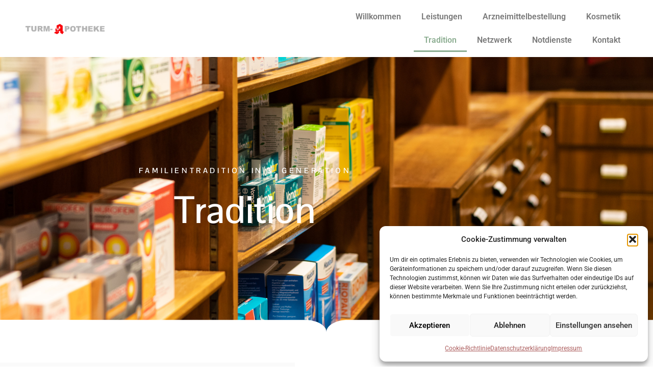

--- FILE ---
content_type: text/html; charset=UTF-8
request_url: https://turm-apotheke.de/tradition/
body_size: 17086
content:
<!doctype html>
<html lang="de">
<head>
	<meta charset="UTF-8">
	<meta name="viewport" content="width=device-width, initial-scale=1">
	<link rel="profile" href="https://gmpg.org/xfn/11">
	<title>Tradition &#8211; Turm Apotheke</title>
<meta name='robots' content='max-image-preview:large' />
	<style>img:is([sizes="auto" i], [sizes^="auto," i]) { contain-intrinsic-size: 3000px 1500px }</style>
	<link rel="alternate" type="application/rss+xml" title="Turm Apotheke &raquo; Feed" href="https://turm-apotheke.de/feed/" />
<link rel="alternate" type="application/rss+xml" title="Turm Apotheke &raquo; Kommentar-Feed" href="https://turm-apotheke.de/comments/feed/" />
<link id='omgf-preload-0' rel='preload' href='//turm-apotheke.de/wp-content/uploads/omgf/google-fonts-1/pontano-sans-normal-latin-ext-400.woff2?ver=1666278450' as='font' type='font/woff2' crossorigin />
<link id='omgf-preload-1' rel='preload' href='//turm-apotheke.de/wp-content/uploads/omgf/google-fonts-1/pontano-sans-normal-latin-400.woff2?ver=1666278450' as='font' type='font/woff2' crossorigin />
<script>
window._wpemojiSettings = {"baseUrl":"https:\/\/s.w.org\/images\/core\/emoji\/16.0.1\/72x72\/","ext":".png","svgUrl":"https:\/\/s.w.org\/images\/core\/emoji\/16.0.1\/svg\/","svgExt":".svg","source":{"concatemoji":"https:\/\/turm-apotheke.de\/wp-includes\/js\/wp-emoji-release.min.js?ver=6.8.3"}};
/*! This file is auto-generated */
!function(s,n){var o,i,e;function c(e){try{var t={supportTests:e,timestamp:(new Date).valueOf()};sessionStorage.setItem(o,JSON.stringify(t))}catch(e){}}function p(e,t,n){e.clearRect(0,0,e.canvas.width,e.canvas.height),e.fillText(t,0,0);var t=new Uint32Array(e.getImageData(0,0,e.canvas.width,e.canvas.height).data),a=(e.clearRect(0,0,e.canvas.width,e.canvas.height),e.fillText(n,0,0),new Uint32Array(e.getImageData(0,0,e.canvas.width,e.canvas.height).data));return t.every(function(e,t){return e===a[t]})}function u(e,t){e.clearRect(0,0,e.canvas.width,e.canvas.height),e.fillText(t,0,0);for(var n=e.getImageData(16,16,1,1),a=0;a<n.data.length;a++)if(0!==n.data[a])return!1;return!0}function f(e,t,n,a){switch(t){case"flag":return n(e,"\ud83c\udff3\ufe0f\u200d\u26a7\ufe0f","\ud83c\udff3\ufe0f\u200b\u26a7\ufe0f")?!1:!n(e,"\ud83c\udde8\ud83c\uddf6","\ud83c\udde8\u200b\ud83c\uddf6")&&!n(e,"\ud83c\udff4\udb40\udc67\udb40\udc62\udb40\udc65\udb40\udc6e\udb40\udc67\udb40\udc7f","\ud83c\udff4\u200b\udb40\udc67\u200b\udb40\udc62\u200b\udb40\udc65\u200b\udb40\udc6e\u200b\udb40\udc67\u200b\udb40\udc7f");case"emoji":return!a(e,"\ud83e\udedf")}return!1}function g(e,t,n,a){var r="undefined"!=typeof WorkerGlobalScope&&self instanceof WorkerGlobalScope?new OffscreenCanvas(300,150):s.createElement("canvas"),o=r.getContext("2d",{willReadFrequently:!0}),i=(o.textBaseline="top",o.font="600 32px Arial",{});return e.forEach(function(e){i[e]=t(o,e,n,a)}),i}function t(e){var t=s.createElement("script");t.src=e,t.defer=!0,s.head.appendChild(t)}"undefined"!=typeof Promise&&(o="wpEmojiSettingsSupports",i=["flag","emoji"],n.supports={everything:!0,everythingExceptFlag:!0},e=new Promise(function(e){s.addEventListener("DOMContentLoaded",e,{once:!0})}),new Promise(function(t){var n=function(){try{var e=JSON.parse(sessionStorage.getItem(o));if("object"==typeof e&&"number"==typeof e.timestamp&&(new Date).valueOf()<e.timestamp+604800&&"object"==typeof e.supportTests)return e.supportTests}catch(e){}return null}();if(!n){if("undefined"!=typeof Worker&&"undefined"!=typeof OffscreenCanvas&&"undefined"!=typeof URL&&URL.createObjectURL&&"undefined"!=typeof Blob)try{var e="postMessage("+g.toString()+"("+[JSON.stringify(i),f.toString(),p.toString(),u.toString()].join(",")+"));",a=new Blob([e],{type:"text/javascript"}),r=new Worker(URL.createObjectURL(a),{name:"wpTestEmojiSupports"});return void(r.onmessage=function(e){c(n=e.data),r.terminate(),t(n)})}catch(e){}c(n=g(i,f,p,u))}t(n)}).then(function(e){for(var t in e)n.supports[t]=e[t],n.supports.everything=n.supports.everything&&n.supports[t],"flag"!==t&&(n.supports.everythingExceptFlag=n.supports.everythingExceptFlag&&n.supports[t]);n.supports.everythingExceptFlag=n.supports.everythingExceptFlag&&!n.supports.flag,n.DOMReady=!1,n.readyCallback=function(){n.DOMReady=!0}}).then(function(){return e}).then(function(){var e;n.supports.everything||(n.readyCallback(),(e=n.source||{}).concatemoji?t(e.concatemoji):e.wpemoji&&e.twemoji&&(t(e.twemoji),t(e.wpemoji)))}))}((window,document),window._wpemojiSettings);
</script>
<style id='wp-emoji-styles-inline-css'>

	img.wp-smiley, img.emoji {
		display: inline !important;
		border: none !important;
		box-shadow: none !important;
		height: 1em !important;
		width: 1em !important;
		margin: 0 0.07em !important;
		vertical-align: -0.1em !important;
		background: none !important;
		padding: 0 !important;
	}
</style>
<style id='global-styles-inline-css'>
:root{--wp--preset--aspect-ratio--square: 1;--wp--preset--aspect-ratio--4-3: 4/3;--wp--preset--aspect-ratio--3-4: 3/4;--wp--preset--aspect-ratio--3-2: 3/2;--wp--preset--aspect-ratio--2-3: 2/3;--wp--preset--aspect-ratio--16-9: 16/9;--wp--preset--aspect-ratio--9-16: 9/16;--wp--preset--color--black: #000000;--wp--preset--color--cyan-bluish-gray: #abb8c3;--wp--preset--color--white: #ffffff;--wp--preset--color--pale-pink: #f78da7;--wp--preset--color--vivid-red: #cf2e2e;--wp--preset--color--luminous-vivid-orange: #ff6900;--wp--preset--color--luminous-vivid-amber: #fcb900;--wp--preset--color--light-green-cyan: #7bdcb5;--wp--preset--color--vivid-green-cyan: #00d084;--wp--preset--color--pale-cyan-blue: #8ed1fc;--wp--preset--color--vivid-cyan-blue: #0693e3;--wp--preset--color--vivid-purple: #9b51e0;--wp--preset--gradient--vivid-cyan-blue-to-vivid-purple: linear-gradient(135deg,rgba(6,147,227,1) 0%,rgb(155,81,224) 100%);--wp--preset--gradient--light-green-cyan-to-vivid-green-cyan: linear-gradient(135deg,rgb(122,220,180) 0%,rgb(0,208,130) 100%);--wp--preset--gradient--luminous-vivid-amber-to-luminous-vivid-orange: linear-gradient(135deg,rgba(252,185,0,1) 0%,rgba(255,105,0,1) 100%);--wp--preset--gradient--luminous-vivid-orange-to-vivid-red: linear-gradient(135deg,rgba(255,105,0,1) 0%,rgb(207,46,46) 100%);--wp--preset--gradient--very-light-gray-to-cyan-bluish-gray: linear-gradient(135deg,rgb(238,238,238) 0%,rgb(169,184,195) 100%);--wp--preset--gradient--cool-to-warm-spectrum: linear-gradient(135deg,rgb(74,234,220) 0%,rgb(151,120,209) 20%,rgb(207,42,186) 40%,rgb(238,44,130) 60%,rgb(251,105,98) 80%,rgb(254,248,76) 100%);--wp--preset--gradient--blush-light-purple: linear-gradient(135deg,rgb(255,206,236) 0%,rgb(152,150,240) 100%);--wp--preset--gradient--blush-bordeaux: linear-gradient(135deg,rgb(254,205,165) 0%,rgb(254,45,45) 50%,rgb(107,0,62) 100%);--wp--preset--gradient--luminous-dusk: linear-gradient(135deg,rgb(255,203,112) 0%,rgb(199,81,192) 50%,rgb(65,88,208) 100%);--wp--preset--gradient--pale-ocean: linear-gradient(135deg,rgb(255,245,203) 0%,rgb(182,227,212) 50%,rgb(51,167,181) 100%);--wp--preset--gradient--electric-grass: linear-gradient(135deg,rgb(202,248,128) 0%,rgb(113,206,126) 100%);--wp--preset--gradient--midnight: linear-gradient(135deg,rgb(2,3,129) 0%,rgb(40,116,252) 100%);--wp--preset--font-size--small: 13px;--wp--preset--font-size--medium: 20px;--wp--preset--font-size--large: 36px;--wp--preset--font-size--x-large: 42px;--wp--preset--spacing--20: 0.44rem;--wp--preset--spacing--30: 0.67rem;--wp--preset--spacing--40: 1rem;--wp--preset--spacing--50: 1.5rem;--wp--preset--spacing--60: 2.25rem;--wp--preset--spacing--70: 3.38rem;--wp--preset--spacing--80: 5.06rem;--wp--preset--shadow--natural: 6px 6px 9px rgba(0, 0, 0, 0.2);--wp--preset--shadow--deep: 12px 12px 50px rgba(0, 0, 0, 0.4);--wp--preset--shadow--sharp: 6px 6px 0px rgba(0, 0, 0, 0.2);--wp--preset--shadow--outlined: 6px 6px 0px -3px rgba(255, 255, 255, 1), 6px 6px rgba(0, 0, 0, 1);--wp--preset--shadow--crisp: 6px 6px 0px rgba(0, 0, 0, 1);}:root { --wp--style--global--content-size: 800px;--wp--style--global--wide-size: 1200px; }:where(body) { margin: 0; }.wp-site-blocks > .alignleft { float: left; margin-right: 2em; }.wp-site-blocks > .alignright { float: right; margin-left: 2em; }.wp-site-blocks > .aligncenter { justify-content: center; margin-left: auto; margin-right: auto; }:where(.wp-site-blocks) > * { margin-block-start: 24px; margin-block-end: 0; }:where(.wp-site-blocks) > :first-child { margin-block-start: 0; }:where(.wp-site-blocks) > :last-child { margin-block-end: 0; }:root { --wp--style--block-gap: 24px; }:root :where(.is-layout-flow) > :first-child{margin-block-start: 0;}:root :where(.is-layout-flow) > :last-child{margin-block-end: 0;}:root :where(.is-layout-flow) > *{margin-block-start: 24px;margin-block-end: 0;}:root :where(.is-layout-constrained) > :first-child{margin-block-start: 0;}:root :where(.is-layout-constrained) > :last-child{margin-block-end: 0;}:root :where(.is-layout-constrained) > *{margin-block-start: 24px;margin-block-end: 0;}:root :where(.is-layout-flex){gap: 24px;}:root :where(.is-layout-grid){gap: 24px;}.is-layout-flow > .alignleft{float: left;margin-inline-start: 0;margin-inline-end: 2em;}.is-layout-flow > .alignright{float: right;margin-inline-start: 2em;margin-inline-end: 0;}.is-layout-flow > .aligncenter{margin-left: auto !important;margin-right: auto !important;}.is-layout-constrained > .alignleft{float: left;margin-inline-start: 0;margin-inline-end: 2em;}.is-layout-constrained > .alignright{float: right;margin-inline-start: 2em;margin-inline-end: 0;}.is-layout-constrained > .aligncenter{margin-left: auto !important;margin-right: auto !important;}.is-layout-constrained > :where(:not(.alignleft):not(.alignright):not(.alignfull)){max-width: var(--wp--style--global--content-size);margin-left: auto !important;margin-right: auto !important;}.is-layout-constrained > .alignwide{max-width: var(--wp--style--global--wide-size);}body .is-layout-flex{display: flex;}.is-layout-flex{flex-wrap: wrap;align-items: center;}.is-layout-flex > :is(*, div){margin: 0;}body .is-layout-grid{display: grid;}.is-layout-grid > :is(*, div){margin: 0;}body{padding-top: 0px;padding-right: 0px;padding-bottom: 0px;padding-left: 0px;}a:where(:not(.wp-element-button)){text-decoration: underline;}:root :where(.wp-element-button, .wp-block-button__link){background-color: #32373c;border-width: 0;color: #fff;font-family: inherit;font-size: inherit;line-height: inherit;padding: calc(0.667em + 2px) calc(1.333em + 2px);text-decoration: none;}.has-black-color{color: var(--wp--preset--color--black) !important;}.has-cyan-bluish-gray-color{color: var(--wp--preset--color--cyan-bluish-gray) !important;}.has-white-color{color: var(--wp--preset--color--white) !important;}.has-pale-pink-color{color: var(--wp--preset--color--pale-pink) !important;}.has-vivid-red-color{color: var(--wp--preset--color--vivid-red) !important;}.has-luminous-vivid-orange-color{color: var(--wp--preset--color--luminous-vivid-orange) !important;}.has-luminous-vivid-amber-color{color: var(--wp--preset--color--luminous-vivid-amber) !important;}.has-light-green-cyan-color{color: var(--wp--preset--color--light-green-cyan) !important;}.has-vivid-green-cyan-color{color: var(--wp--preset--color--vivid-green-cyan) !important;}.has-pale-cyan-blue-color{color: var(--wp--preset--color--pale-cyan-blue) !important;}.has-vivid-cyan-blue-color{color: var(--wp--preset--color--vivid-cyan-blue) !important;}.has-vivid-purple-color{color: var(--wp--preset--color--vivid-purple) !important;}.has-black-background-color{background-color: var(--wp--preset--color--black) !important;}.has-cyan-bluish-gray-background-color{background-color: var(--wp--preset--color--cyan-bluish-gray) !important;}.has-white-background-color{background-color: var(--wp--preset--color--white) !important;}.has-pale-pink-background-color{background-color: var(--wp--preset--color--pale-pink) !important;}.has-vivid-red-background-color{background-color: var(--wp--preset--color--vivid-red) !important;}.has-luminous-vivid-orange-background-color{background-color: var(--wp--preset--color--luminous-vivid-orange) !important;}.has-luminous-vivid-amber-background-color{background-color: var(--wp--preset--color--luminous-vivid-amber) !important;}.has-light-green-cyan-background-color{background-color: var(--wp--preset--color--light-green-cyan) !important;}.has-vivid-green-cyan-background-color{background-color: var(--wp--preset--color--vivid-green-cyan) !important;}.has-pale-cyan-blue-background-color{background-color: var(--wp--preset--color--pale-cyan-blue) !important;}.has-vivid-cyan-blue-background-color{background-color: var(--wp--preset--color--vivid-cyan-blue) !important;}.has-vivid-purple-background-color{background-color: var(--wp--preset--color--vivid-purple) !important;}.has-black-border-color{border-color: var(--wp--preset--color--black) !important;}.has-cyan-bluish-gray-border-color{border-color: var(--wp--preset--color--cyan-bluish-gray) !important;}.has-white-border-color{border-color: var(--wp--preset--color--white) !important;}.has-pale-pink-border-color{border-color: var(--wp--preset--color--pale-pink) !important;}.has-vivid-red-border-color{border-color: var(--wp--preset--color--vivid-red) !important;}.has-luminous-vivid-orange-border-color{border-color: var(--wp--preset--color--luminous-vivid-orange) !important;}.has-luminous-vivid-amber-border-color{border-color: var(--wp--preset--color--luminous-vivid-amber) !important;}.has-light-green-cyan-border-color{border-color: var(--wp--preset--color--light-green-cyan) !important;}.has-vivid-green-cyan-border-color{border-color: var(--wp--preset--color--vivid-green-cyan) !important;}.has-pale-cyan-blue-border-color{border-color: var(--wp--preset--color--pale-cyan-blue) !important;}.has-vivid-cyan-blue-border-color{border-color: var(--wp--preset--color--vivid-cyan-blue) !important;}.has-vivid-purple-border-color{border-color: var(--wp--preset--color--vivid-purple) !important;}.has-vivid-cyan-blue-to-vivid-purple-gradient-background{background: var(--wp--preset--gradient--vivid-cyan-blue-to-vivid-purple) !important;}.has-light-green-cyan-to-vivid-green-cyan-gradient-background{background: var(--wp--preset--gradient--light-green-cyan-to-vivid-green-cyan) !important;}.has-luminous-vivid-amber-to-luminous-vivid-orange-gradient-background{background: var(--wp--preset--gradient--luminous-vivid-amber-to-luminous-vivid-orange) !important;}.has-luminous-vivid-orange-to-vivid-red-gradient-background{background: var(--wp--preset--gradient--luminous-vivid-orange-to-vivid-red) !important;}.has-very-light-gray-to-cyan-bluish-gray-gradient-background{background: var(--wp--preset--gradient--very-light-gray-to-cyan-bluish-gray) !important;}.has-cool-to-warm-spectrum-gradient-background{background: var(--wp--preset--gradient--cool-to-warm-spectrum) !important;}.has-blush-light-purple-gradient-background{background: var(--wp--preset--gradient--blush-light-purple) !important;}.has-blush-bordeaux-gradient-background{background: var(--wp--preset--gradient--blush-bordeaux) !important;}.has-luminous-dusk-gradient-background{background: var(--wp--preset--gradient--luminous-dusk) !important;}.has-pale-ocean-gradient-background{background: var(--wp--preset--gradient--pale-ocean) !important;}.has-electric-grass-gradient-background{background: var(--wp--preset--gradient--electric-grass) !important;}.has-midnight-gradient-background{background: var(--wp--preset--gradient--midnight) !important;}.has-small-font-size{font-size: var(--wp--preset--font-size--small) !important;}.has-medium-font-size{font-size: var(--wp--preset--font-size--medium) !important;}.has-large-font-size{font-size: var(--wp--preset--font-size--large) !important;}.has-x-large-font-size{font-size: var(--wp--preset--font-size--x-large) !important;}
:root :where(.wp-block-pullquote){font-size: 1.5em;line-height: 1.6;}
</style>
<link rel='stylesheet' id='cmplz-general-css' href='https://turm-apotheke.de/wp-content/plugins/complianz-gdpr/assets/css/cookieblocker.min.css?ver=1765999050' media='all' />
<link rel='stylesheet' id='wp-components-css' href='https://turm-apotheke.de/wp-includes/css/dist/components/style.min.css?ver=6.8.3' media='all' />
<link rel='stylesheet' id='godaddy-styles-css' href='https://turm-apotheke.de/wp-content/mu-plugins/vendor/wpex/godaddy-launch/includes/Dependencies/GoDaddy/Styles/build/latest.css?ver=2.0.2' media='all' />
<link rel='stylesheet' id='hello-elementor-css' href='https://turm-apotheke.de/wp-content/themes/hello-elementor/assets/css/reset.css?ver=3.4.6' media='all' />
<link rel='stylesheet' id='hello-elementor-theme-style-css' href='https://turm-apotheke.de/wp-content/themes/hello-elementor/assets/css/theme.css?ver=3.4.6' media='all' />
<link rel='stylesheet' id='hello-elementor-header-footer-css' href='https://turm-apotheke.de/wp-content/themes/hello-elementor/assets/css/header-footer.css?ver=3.4.6' media='all' />
<link rel='stylesheet' id='elementor-frontend-css' href='https://turm-apotheke.de/wp-content/plugins/elementor/assets/css/frontend.min.css?ver=3.34.3' media='all' />
<link rel='stylesheet' id='elementor-post-5-css' href='https://turm-apotheke.de/wp-content/uploads/elementor/css/post-5.css?ver=1769498268' media='all' />
<link rel='stylesheet' id='widget-image-css' href='https://turm-apotheke.de/wp-content/plugins/elementor/assets/css/widget-image.min.css?ver=3.34.3' media='all' />
<link rel='stylesheet' id='widget-nav-menu-css' href='https://turm-apotheke.de/wp-content/plugins/elementor-pro/assets/css/widget-nav-menu.min.css?ver=3.34.3' media='all' />
<link rel='stylesheet' id='widget-heading-css' href='https://turm-apotheke.de/wp-content/plugins/elementor/assets/css/widget-heading.min.css?ver=3.34.3' media='all' />
<link rel='stylesheet' id='elementor-icons-css' href='https://turm-apotheke.de/wp-content/plugins/elementor/assets/lib/eicons/css/elementor-icons.min.css?ver=5.46.0' media='all' />
<link rel='stylesheet' id='e-animation-fadeInDown-css' href='https://turm-apotheke.de/wp-content/plugins/elementor/assets/lib/animations/styles/fadeInDown.min.css?ver=3.34.3' media='all' />
<link rel='stylesheet' id='e-shapes-css' href='https://turm-apotheke.de/wp-content/plugins/elementor/assets/css/conditionals/shapes.min.css?ver=3.34.3' media='all' />
<link rel='stylesheet' id='widget-testimonial-css' href='https://turm-apotheke.de/wp-content/plugins/elementor/assets/css/widget-testimonial.min.css?ver=3.34.3' media='all' />
<link rel='stylesheet' id='widget-icon-box-css' href='https://turm-apotheke.de/wp-content/plugins/elementor/assets/css/widget-icon-box.min.css?ver=3.34.3' media='all' />
<link rel='stylesheet' id='e-animation-float-css' href='https://turm-apotheke.de/wp-content/plugins/elementor/assets/lib/animations/styles/e-animation-float.min.css?ver=3.34.3' media='all' />
<link rel='stylesheet' id='elementor-post-98-css' href='https://turm-apotheke.de/wp-content/uploads/elementor/css/post-98.css?ver=1769515757' media='all' />
<link rel='stylesheet' id='elementor-post-685-css' href='https://turm-apotheke.de/wp-content/uploads/elementor/css/post-685.css?ver=1769498269' media='all' />
<link rel='stylesheet' id='elementor-post-693-css' href='https://turm-apotheke.de/wp-content/uploads/elementor/css/post-693.css?ver=1769498269' media='all' />
<link rel='stylesheet' id='elementor-gf-local-roboto-css' href='//turm-apotheke.de/wp-content/uploads/omgf/elementor-gf-local-roboto/elementor-gf-local-roboto.css?ver=1666278450' media='all' />
<link rel='stylesheet' id='elementor-gf-local-robotoslab-css' href='//turm-apotheke.de/wp-content/uploads/omgf/elementor-gf-local-robotoslab/elementor-gf-local-robotoslab.css?ver=1666278450' media='all' />
<link rel='stylesheet' id='elementor-gf-local-pontanosans-css' href='//turm-apotheke.de/wp-content/uploads/omgf/elementor-gf-local-pontanosans/elementor-gf-local-pontanosans.css?ver=1666278450' media='all' />
<link rel='stylesheet' id='elementor-gf-local-merriweather-css' href='//turm-apotheke.de/wp-content/uploads/omgf/elementor-gf-local-merriweather/elementor-gf-local-merriweather.css?ver=1666278450' media='all' />
<link rel='stylesheet' id='elementor-icons-shared-0-css' href='https://turm-apotheke.de/wp-content/plugins/elementor/assets/lib/font-awesome/css/fontawesome.min.css?ver=5.15.3' media='all' />
<link rel='stylesheet' id='elementor-icons-fa-solid-css' href='https://turm-apotheke.de/wp-content/plugins/elementor/assets/lib/font-awesome/css/solid.min.css?ver=5.15.3' media='all' />
<link rel='stylesheet' id='elementor-icons-fa-regular-css' href='https://turm-apotheke.de/wp-content/plugins/elementor/assets/lib/font-awesome/css/regular.min.css?ver=5.15.3' media='all' />
<script src="https://turm-apotheke.de/wp-includes/js/jquery/jquery.min.js?ver=3.7.1" id="jquery-core-js"></script>
<script src="https://turm-apotheke.de/wp-includes/js/jquery/jquery-migrate.min.js?ver=3.4.1" id="jquery-migrate-js"></script>
<link rel="https://api.w.org/" href="https://turm-apotheke.de/wp-json/" /><link rel="alternate" title="JSON" type="application/json" href="https://turm-apotheke.de/wp-json/wp/v2/pages/98" /><link rel="EditURI" type="application/rsd+xml" title="RSD" href="https://turm-apotheke.de/xmlrpc.php?rsd" />
<link rel="canonical" href="https://turm-apotheke.de/tradition/" />
<link rel='shortlink' href='https://turm-apotheke.de/?p=98' />
<link rel="alternate" title="oEmbed (JSON)" type="application/json+oembed" href="https://turm-apotheke.de/wp-json/oembed/1.0/embed?url=https%3A%2F%2Fturm-apotheke.de%2Ftradition%2F" />
<link rel="alternate" title="oEmbed (XML)" type="text/xml+oembed" href="https://turm-apotheke.de/wp-json/oembed/1.0/embed?url=https%3A%2F%2Fturm-apotheke.de%2Ftradition%2F&#038;format=xml" />
			<style>.cmplz-hidden {
					display: none !important;
				}</style><meta name="generator" content="Elementor 3.34.3; features: additional_custom_breakpoints; settings: css_print_method-external, google_font-enabled, font_display-auto">
			<style>
				.e-con.e-parent:nth-of-type(n+4):not(.e-lazyloaded):not(.e-no-lazyload),
				.e-con.e-parent:nth-of-type(n+4):not(.e-lazyloaded):not(.e-no-lazyload) * {
					background-image: none !important;
				}
				@media screen and (max-height: 1024px) {
					.e-con.e-parent:nth-of-type(n+3):not(.e-lazyloaded):not(.e-no-lazyload),
					.e-con.e-parent:nth-of-type(n+3):not(.e-lazyloaded):not(.e-no-lazyload) * {
						background-image: none !important;
					}
				}
				@media screen and (max-height: 640px) {
					.e-con.e-parent:nth-of-type(n+2):not(.e-lazyloaded):not(.e-no-lazyload),
					.e-con.e-parent:nth-of-type(n+2):not(.e-lazyloaded):not(.e-no-lazyload) * {
						background-image: none !important;
					}
				}
			</style>
			<link rel="icon" href="https://turm-apotheke.de/wp-content/uploads/2021/10/cropped-Ginko-Icon-32x32.jpg" sizes="32x32" />
<link rel="icon" href="https://turm-apotheke.de/wp-content/uploads/2021/10/cropped-Ginko-Icon-192x192.jpg" sizes="192x192" />
<link rel="apple-touch-icon" href="https://turm-apotheke.de/wp-content/uploads/2021/10/cropped-Ginko-Icon-180x180.jpg" />
<meta name="msapplication-TileImage" content="https://turm-apotheke.de/wp-content/uploads/2021/10/cropped-Ginko-Icon-270x270.jpg" />
</head>
<body class="wp-singular page-template page-template-elementor_header_footer page page-id-98 wp-custom-logo wp-embed-responsive wp-theme-hello-elementor hello-elementor-default elementor-default elementor-template-full-width elementor-kit-5 elementor-page elementor-page-98">


<a class="skip-link screen-reader-text" href="#content">Zum Inhalt springen</a>

		<header data-elementor-type="header" data-elementor-id="685" class="elementor elementor-685 elementor-location-header" data-elementor-post-type="elementor_library">
					<section class="elementor-section elementor-top-section elementor-element elementor-element-affe013 elementor-section-full_width elementor-section-height-default elementor-section-height-default" data-id="affe013" data-element_type="section">
						<div class="elementor-container elementor-column-gap-default">
					<div class="elementor-column elementor-col-33 elementor-top-column elementor-element elementor-element-59ad97d" data-id="59ad97d" data-element_type="column">
			<div class="elementor-widget-wrap elementor-element-populated">
						<div class="elementor-element elementor-element-9d6fac7 elementor-widget elementor-widget-theme-site-logo elementor-widget-image" data-id="9d6fac7" data-element_type="widget" data-widget_type="theme-site-logo.default">
				<div class="elementor-widget-container">
											<a href="https://turm-apotheke.de">
			<img fetchpriority="high" width="783" height="101" src="https://turm-apotheke.de/wp-content/uploads/2021/10/Logo-Turm-Apotheke-Bonn.png" class="attachment-full size-full wp-image-249" alt="" srcset="https://turm-apotheke.de/wp-content/uploads/2021/10/Logo-Turm-Apotheke-Bonn.png 783w, https://turm-apotheke.de/wp-content/uploads/2021/10/Logo-Turm-Apotheke-Bonn-300x39.png 300w, https://turm-apotheke.de/wp-content/uploads/2021/10/Logo-Turm-Apotheke-Bonn-768x99.png 768w" sizes="(max-width: 783px) 100vw, 783px" />				</a>
											</div>
				</div>
					</div>
		</div>
				<div class="elementor-column elementor-col-33 elementor-top-column elementor-element elementor-element-4c9b7f7" data-id="4c9b7f7" data-element_type="column">
			<div class="elementor-widget-wrap">
							</div>
		</div>
				<div class="elementor-column elementor-col-33 elementor-top-column elementor-element elementor-element-8113652" data-id="8113652" data-element_type="column">
			<div class="elementor-widget-wrap elementor-element-populated">
						<div class="elementor-element elementor-element-6693d34 elementor-nav-menu__align-end elementor-nav-menu--dropdown-tablet elementor-nav-menu__text-align-aside elementor-nav-menu--toggle elementor-nav-menu--burger elementor-widget elementor-widget-nav-menu" data-id="6693d34" data-element_type="widget" data-settings="{&quot;layout&quot;:&quot;horizontal&quot;,&quot;submenu_icon&quot;:{&quot;value&quot;:&quot;&lt;i class=\&quot;fas fa-caret-down\&quot; aria-hidden=\&quot;true\&quot;&gt;&lt;\/i&gt;&quot;,&quot;library&quot;:&quot;fa-solid&quot;},&quot;toggle&quot;:&quot;burger&quot;}" data-widget_type="nav-menu.default">
				<div class="elementor-widget-container">
								<nav aria-label="Menü" class="elementor-nav-menu--main elementor-nav-menu__container elementor-nav-menu--layout-horizontal e--pointer-underline e--animation-fade">
				<ul id="menu-1-6693d34" class="elementor-nav-menu"><li class="menu-item menu-item-type-post_type menu-item-object-page menu-item-home menu-item-248"><a href="https://turm-apotheke.de/" class="elementor-item">Willkommen</a></li>
<li class="menu-item menu-item-type-post_type menu-item-object-page menu-item-246"><a href="https://turm-apotheke.de/leistungen/" class="elementor-item">Leistungen</a></li>
<li class="menu-item menu-item-type-post_type menu-item-object-page menu-item-244"><a href="https://turm-apotheke.de/arzneimittelbestellung/" class="elementor-item">Arzneimittelbestellung</a></li>
<li class="menu-item menu-item-type-post_type menu-item-object-page menu-item-245"><a href="https://turm-apotheke.de/kosmetik/" class="elementor-item">Kosmetik</a></li>
<li class="menu-item menu-item-type-post_type menu-item-object-page current-menu-item page_item page-item-98 current_page_item menu-item-247"><a href="https://turm-apotheke.de/tradition/" aria-current="page" class="elementor-item elementor-item-active">Tradition</a></li>
<li class="menu-item menu-item-type-post_type menu-item-object-page menu-item-721"><a href="https://turm-apotheke.de/netzwerk/" class="elementor-item">Netzwerk</a></li>
<li class="menu-item menu-item-type-post_type menu-item-object-page menu-item-279"><a href="https://turm-apotheke.de/notdienste/" class="elementor-item">Notdienste</a></li>
<li class="menu-item menu-item-type-post_type menu-item-object-page menu-item-265"><a href="https://turm-apotheke.de/kontakt/" class="elementor-item">Kontakt</a></li>
</ul>			</nav>
					<div class="elementor-menu-toggle" role="button" tabindex="0" aria-label="Menü Umschalter" aria-expanded="false">
			<i aria-hidden="true" role="presentation" class="elementor-menu-toggle__icon--open eicon-menu-bar"></i><i aria-hidden="true" role="presentation" class="elementor-menu-toggle__icon--close eicon-close"></i>		</div>
					<nav class="elementor-nav-menu--dropdown elementor-nav-menu__container" aria-hidden="true">
				<ul id="menu-2-6693d34" class="elementor-nav-menu"><li class="menu-item menu-item-type-post_type menu-item-object-page menu-item-home menu-item-248"><a href="https://turm-apotheke.de/" class="elementor-item" tabindex="-1">Willkommen</a></li>
<li class="menu-item menu-item-type-post_type menu-item-object-page menu-item-246"><a href="https://turm-apotheke.de/leistungen/" class="elementor-item" tabindex="-1">Leistungen</a></li>
<li class="menu-item menu-item-type-post_type menu-item-object-page menu-item-244"><a href="https://turm-apotheke.de/arzneimittelbestellung/" class="elementor-item" tabindex="-1">Arzneimittelbestellung</a></li>
<li class="menu-item menu-item-type-post_type menu-item-object-page menu-item-245"><a href="https://turm-apotheke.de/kosmetik/" class="elementor-item" tabindex="-1">Kosmetik</a></li>
<li class="menu-item menu-item-type-post_type menu-item-object-page current-menu-item page_item page-item-98 current_page_item menu-item-247"><a href="https://turm-apotheke.de/tradition/" aria-current="page" class="elementor-item elementor-item-active" tabindex="-1">Tradition</a></li>
<li class="menu-item menu-item-type-post_type menu-item-object-page menu-item-721"><a href="https://turm-apotheke.de/netzwerk/" class="elementor-item" tabindex="-1">Netzwerk</a></li>
<li class="menu-item menu-item-type-post_type menu-item-object-page menu-item-279"><a href="https://turm-apotheke.de/notdienste/" class="elementor-item" tabindex="-1">Notdienste</a></li>
<li class="menu-item menu-item-type-post_type menu-item-object-page menu-item-265"><a href="https://turm-apotheke.de/kontakt/" class="elementor-item" tabindex="-1">Kontakt</a></li>
</ul>			</nav>
						</div>
				</div>
					</div>
		</div>
					</div>
		</section>
				</header>
				<div data-elementor-type="wp-page" data-elementor-id="98" class="elementor elementor-98" data-elementor-post-type="page">
						<section class="elementor-section elementor-top-section elementor-element elementor-element-47b00e30 elementor-section-height-min-height elementor-section-boxed elementor-section-height-default elementor-section-items-middle" data-id="47b00e30" data-element_type="section" data-settings="{&quot;background_background&quot;:&quot;classic&quot;,&quot;shape_divider_bottom&quot;:&quot;split&quot;,&quot;shape_divider_bottom_negative&quot;:&quot;yes&quot;}">
							<div class="elementor-background-overlay"></div>
						<div class="elementor-shape elementor-shape-bottom" aria-hidden="true" data-negative="true">
			<svg xmlns="http://www.w3.org/2000/svg" viewBox="0 0 1000 20" preserveAspectRatio="none">
	<path class="elementor-shape-fill" d="M519.8,0.2c-11,0-19.8,8.5-19.8,19c0-10.4-8.8-19-19.8-19L0,0v20h1000V0.2H519.8z"/>
</svg>		</div>
					<div class="elementor-container elementor-column-gap-wider">
					<div class="elementor-column elementor-col-100 elementor-top-column elementor-element elementor-element-2530efe1" data-id="2530efe1" data-element_type="column">
			<div class="elementor-widget-wrap elementor-element-populated">
						<div class="elementor-element elementor-element-58d9212a elementor-widget elementor-widget-heading" data-id="58d9212a" data-element_type="widget" data-widget_type="heading.default">
				<div class="elementor-widget-container">
					<h2 class="elementor-heading-title elementor-size-default">Familientradition in 3. Generation</h2>				</div>
				</div>
				<div class="elementor-element elementor-element-3b9cc1ae elementor-invisible elementor-widget elementor-widget-heading" data-id="3b9cc1ae" data-element_type="widget" data-settings="{&quot;_animation&quot;:&quot;fadeInDown&quot;}" data-widget_type="heading.default">
				<div class="elementor-widget-container">
					<h1 class="elementor-heading-title elementor-size-default">Tradition</h1>				</div>
				</div>
					</div>
		</div>
					</div>
		</section>
				<section class="elementor-section elementor-top-section elementor-element elementor-element-3934f18e elementor-section-content-middle elementor-section-boxed elementor-section-height-default elementor-section-height-default" data-id="3934f18e" data-element_type="section" data-settings="{&quot;background_background&quot;:&quot;classic&quot;}">
						<div class="elementor-container elementor-column-gap-wider">
					<div class="elementor-column elementor-col-66 elementor-top-column elementor-element elementor-element-69b5d329" data-id="69b5d329" data-element_type="column" data-settings="{&quot;background_background&quot;:&quot;classic&quot;}">
			<div class="elementor-widget-wrap elementor-element-populated">
						<section class="elementor-section elementor-inner-section elementor-element elementor-element-229e3d43 elementor-section-boxed elementor-section-height-default elementor-section-height-default" data-id="229e3d43" data-element_type="section">
						<div class="elementor-container elementor-column-gap-extended">
					<div class="elementor-column elementor-col-100 elementor-inner-column elementor-element elementor-element-6418db48" data-id="6418db48" data-element_type="column">
			<div class="elementor-widget-wrap elementor-element-populated">
						<div class="elementor-element elementor-element-1b3fc5fe elementor-widget elementor-widget-image" data-id="1b3fc5fe" data-element_type="widget" data-widget_type="image.default">
				<div class="elementor-widget-container">
																<a href="https://turm-apotheke.de/wp-content/uploads/2022/01/tradition_turm_apotheke01.jpg" data-elementor-open-lightbox="yes" data-elementor-lightbox-title="tradition_turm_apotheke01" data-e-action-hash="#elementor-action%3Aaction%3Dlightbox%26settings%3DeyJpZCI6NTUwLCJ1cmwiOiJodHRwczpcL1wvdHVybS1hcG90aGVrZS5kZVwvd3AtY29udGVudFwvdXBsb2Fkc1wvMjAyMlwvMDFcL3RyYWRpdGlvbl90dXJtX2Fwb3RoZWtlMDEuanBnIn0%3D">
							<img decoding="async" width="800" height="583" src="https://turm-apotheke.de/wp-content/uploads/2022/01/tradition_turm_apotheke01.jpg" class="attachment-large size-large wp-image-550" alt="" srcset="https://turm-apotheke.de/wp-content/uploads/2022/01/tradition_turm_apotheke01.jpg 1000w, https://turm-apotheke.de/wp-content/uploads/2022/01/tradition_turm_apotheke01-300x219.jpg 300w, https://turm-apotheke.de/wp-content/uploads/2022/01/tradition_turm_apotheke01-768x560.jpg 768w" sizes="(max-width: 800px) 100vw, 800px" />								</a>
															</div>
				</div>
					</div>
		</div>
					</div>
		</section>
				<section class="elementor-section elementor-inner-section elementor-element elementor-element-7eeec241 elementor-section-boxed elementor-section-height-default elementor-section-height-default" data-id="7eeec241" data-element_type="section">
						<div class="elementor-container elementor-column-gap-extended">
					<div class="elementor-column elementor-col-50 elementor-inner-column elementor-element elementor-element-762e29b7" data-id="762e29b7" data-element_type="column">
			<div class="elementor-widget-wrap elementor-element-populated">
						<div class="elementor-element elementor-element-1ea0a271 elementor-widget elementor-widget-image" data-id="1ea0a271" data-element_type="widget" data-widget_type="image.default">
				<div class="elementor-widget-container">
																<a href="https://turm-apotheke.de/wp-content/uploads/2022/01/tradition_turm_apotheke03.jpg" data-elementor-open-lightbox="yes" data-elementor-lightbox-title="tradition_turm_apotheke03" data-e-action-hash="#elementor-action%3Aaction%3Dlightbox%26settings%3DeyJpZCI6NTUzLCJ1cmwiOiJodHRwczpcL1wvdHVybS1hcG90aGVrZS5kZVwvd3AtY29udGVudFwvdXBsb2Fkc1wvMjAyMlwvMDFcL3RyYWRpdGlvbl90dXJtX2Fwb3RoZWtlMDMuanBnIn0%3D">
							<img decoding="async" src="https://turm-apotheke.de/wp-content/uploads/elementor/thumbs/tradition_turm_apotheke03-piy9c8u8hyr42qhh80x96rwpd5t5v7vq3dkuedqu0g.jpg" title="tradition_turm_apotheke03" alt="tradition_turm_apotheke03" loading="lazy" />								</a>
															</div>
				</div>
					</div>
		</div>
				<div class="elementor-column elementor-col-50 elementor-inner-column elementor-element elementor-element-b78a6da" data-id="b78a6da" data-element_type="column">
			<div class="elementor-widget-wrap elementor-element-populated">
						<div class="elementor-element elementor-element-58596096 elementor-widget elementor-widget-image" data-id="58596096" data-element_type="widget" data-widget_type="image.default">
				<div class="elementor-widget-container">
																<a href="https://turm-apotheke.de/wp-content/uploads/2022/01/tradition_turm_apotheke02.jpg" data-elementor-open-lightbox="yes" data-elementor-lightbox-title="tradition_turm_apotheke02" data-e-action-hash="#elementor-action%3Aaction%3Dlightbox%26settings%3DeyJpZCI6NTUyLCJ1cmwiOiJodHRwczpcL1wvdHVybS1hcG90aGVrZS5kZVwvd3AtY29udGVudFwvdXBsb2Fkc1wvMjAyMlwvMDFcL3RyYWRpdGlvbl90dXJtX2Fwb3RoZWtlMDIuanBnIn0%3D">
							<img decoding="async" src="https://turm-apotheke.de/wp-content/uploads/elementor/thumbs/tradition_turm_apotheke02-piy9630bp2bfyrfp7d1aubvx686jenf2kvm952vqsw.jpg" title="tradition_turm_apotheke02" alt="tradition_turm_apotheke02" loading="lazy" />								</a>
															</div>
				</div>
					</div>
		</div>
					</div>
		</section>
					</div>
		</div>
				<div class="elementor-column elementor-col-33 elementor-top-column elementor-element elementor-element-6847c820" data-id="6847c820" data-element_type="column">
			<div class="elementor-widget-wrap elementor-element-populated">
						<div class="elementor-element elementor-element-3498fabe elementor-widget elementor-widget-heading" data-id="3498fabe" data-element_type="widget" data-widget_type="heading.default">
				<div class="elementor-widget-container">
					<h2 class="elementor-heading-title elementor-size-default">Geschichte</h2>				</div>
				</div>
				<div class="elementor-element elementor-element-1ca280d5 elementor-widget elementor-widget-heading" data-id="1ca280d5" data-element_type="widget" data-widget_type="heading.default">
				<div class="elementor-widget-container">
					<p class="elementor-heading-title elementor-size-default">Gegründet. 1969- NH</p>				</div>
				</div>
				<div class="elementor-element elementor-element-266ec917 elementor-widget elementor-widget-text-editor" data-id="266ec917" data-element_type="widget" data-widget_type="text-editor.default">
				<div class="elementor-widget-container">
									<p class="p1">Die Turm-Apotheke ist ein Familienunternehmen in 3. Generation in Bonn Bad Godesberg,<span class="Apple-converted-space"> </span>das langjährige Tradition und Moderne miteinander verbindet. Seit 2025 wir die Apotheke unter Familienfremder Leitung weitergeführt.</p>								</div>
				</div>
				<div class="elementor-element elementor-element-234519e elementor-widget elementor-widget-text-editor" data-id="234519e" data-element_type="widget" data-widget_type="text-editor.default">
				<div class="elementor-widget-container">
									<p>Gegründet 1969 wurde die Turm-Apotheke von Robert Lahmer in der Plittersdorfer.&nbsp;1973 zog der Betrieb unter der Leitung Wolfgang Lahmer, Apotheker, in die Geschäftsräume der Plittersdorfer Str. 210.&nbsp;</p>
<p>Nach der Übernahme 2006 durch Christine Diewerge (Tochter von Wolgang Lahmer) , galt es die traditionellen Leitgedanken und das stammkundenorientierte Handeln und Beraten mit den sich immer schneller verändernden Auflagen und Gesetzen der Approbationsordnung zukunftsorientiert zu verbinden.</p>
<p>Eine Herausforderung, die wir mit vielen Investitionen und mit viel Tatkraft angenommen haben und in stetigem Prozess weiter voran bringen. Die Renovierung der Officin 2018 und der vollautomatische Kommissionierautomat sind nur einige der zahlreichen Erneuerungen. Christine Diewerge übergibt die Leitung der traditionsreichen Apotheke an Ramona Zakaria.&nbsp;</p>								</div>
				</div>
					</div>
		</div>
					</div>
		</section>
				<section class="elementor-section elementor-top-section elementor-element elementor-element-72c4f5ff elementor-section-content-middle elementor-reverse-tablet elementor-reverse-mobile elementor-section-boxed elementor-section-height-default elementor-section-height-default" data-id="72c4f5ff" data-element_type="section" data-settings="{&quot;background_background&quot;:&quot;classic&quot;}">
						<div class="elementor-container elementor-column-gap-wider">
					<div class="elementor-column elementor-col-50 elementor-top-column elementor-element elementor-element-734ba429" data-id="734ba429" data-element_type="column">
			<div class="elementor-widget-wrap elementor-element-populated">
						<div class="elementor-element elementor-element-f0500f3 elementor-widget elementor-widget-heading" data-id="f0500f3" data-element_type="widget" data-widget_type="heading.default">
				<div class="elementor-widget-container">
					<h2 class="elementor-heading-title elementor-size-default">Ramona Zakaria</h2>				</div>
				</div>
				<div class="elementor-element elementor-element-528877f6 elementor-widget elementor-widget-text-editor" data-id="528877f6" data-element_type="widget" data-widget_type="text-editor.default">
				<div class="elementor-widget-container">
									<p class="p1">Im Mittelpunkt meiner Arbeit steht das Wohlbefinden unserer Kundinnen und Kunden ebenso wie das meiner Kolleginnen und Kollegen.<br data-start="917" data-end="920" />Wir setzen auf moderne technische Unterstützung und ein respektvolles, herzliches Miteinander im Team, um der langjährigen Tradition dieser Apotheke mit großer Wertschätzung und Sorgfalt gerecht zu werden.</p>								</div>
				</div>
					</div>
		</div>
				<div class="elementor-column elementor-col-50 elementor-top-column elementor-element elementor-element-3d96b4d5" data-id="3d96b4d5" data-element_type="column">
			<div class="elementor-widget-wrap elementor-element-populated">
						<section class="elementor-section elementor-inner-section elementor-element elementor-element-b513413 elementor-section-boxed elementor-section-height-default elementor-section-height-default" data-id="b513413" data-element_type="section">
						<div class="elementor-container elementor-column-gap-default">
					<div class="elementor-column elementor-col-100 elementor-inner-column elementor-element elementor-element-3ba7c7f" data-id="3ba7c7f" data-element_type="column">
			<div class="elementor-widget-wrap elementor-element-populated">
						<div class="elementor-element elementor-element-d5873ef elementor-widget elementor-widget-image" data-id="d5873ef" data-element_type="widget" data-widget_type="image.default">
				<div class="elementor-widget-container">
															<img decoding="async" width="500" height="724" src="https://turm-apotheke.de/wp-content/uploads/2025/05/e35a6029-ceb1-40c0-bc1d-6c112841cd9d.jpeg" class="attachment-full size-full wp-image-775" alt="" srcset="https://turm-apotheke.de/wp-content/uploads/2025/05/e35a6029-ceb1-40c0-bc1d-6c112841cd9d.jpeg 500w, https://turm-apotheke.de/wp-content/uploads/2025/05/e35a6029-ceb1-40c0-bc1d-6c112841cd9d-207x300.jpeg 207w" sizes="(max-width: 500px) 100vw, 500px" />															</div>
				</div>
					</div>
		</div>
					</div>
		</section>
					</div>
		</div>
					</div>
		</section>
				<section class="elementor-section elementor-top-section elementor-element elementor-element-39f618b elementor-section-boxed elementor-section-height-default elementor-section-height-default" data-id="39f618b" data-element_type="section">
						<div class="elementor-container elementor-column-gap-default">
					<div class="elementor-column elementor-col-100 elementor-top-column elementor-element elementor-element-1639fc4" data-id="1639fc4" data-element_type="column">
			<div class="elementor-widget-wrap elementor-element-populated">
						<div class="elementor-element elementor-element-da7751b elementor-widget elementor-widget-text-editor" data-id="da7751b" data-element_type="widget" data-widget_type="text-editor.default">
				<div class="elementor-widget-container">
									<p class="" data-start="97" data-end="225">Ich bin in Bonn geboren, in Unkel aufgewachsen und lebe heute mit meinem Mann und unseren beiden Kindern in der Bonner Altstadt.</p><p class="" data-start="227" data-end="492">Mein Pharmaziestudium habe ich an der Rheinischen Friedrich-Wilhelms-Universität in Bonn absolviert und 2011 mit dem dritten Staatsexamen abgeschlossen. Ergänzend dazu habe ich hier ebenfalls den Masterstudiengang in Arzneimittelforschung erfolgreich abgeschlossen.</p><p class="" data-start="494" data-end="624">In den darauffolgenden Jahren konnte ich in verschiedenen Apotheken in Bonn und Umgebung wertvolle praktische Erfahrungen sammeln.</p><p class="" data-start="626" data-end="787">2025 eröffnete sich mir die Chance, die Leitung der Turm Apotheke zu übernehmen – ein bedeutender Schritt in die Selbstständigkeit, für den ich sehr dankbar bin.</p><p class="" data-start="789" data-end="1125"> </p>								</div>
				</div>
					</div>
		</div>
					</div>
		</section>
				<section class="elementor-section elementor-top-section elementor-element elementor-element-73813e75 elementor-section-height-min-height elementor-section-items-stretch elementor-reverse-mobile elementor-section-boxed elementor-section-height-default" data-id="73813e75" data-element_type="section" data-settings="{&quot;background_background&quot;:&quot;classic&quot;,&quot;shape_divider_top&quot;:&quot;split&quot;}">
							<div class="elementor-background-overlay"></div>
						<div class="elementor-shape elementor-shape-top" aria-hidden="true" data-negative="false">
			<svg xmlns="http://www.w3.org/2000/svg" viewBox="0 0 1000 20" preserveAspectRatio="none">
	<path class="elementor-shape-fill" d="M0,0v3c0,0,393.8,0,483.4,0c9.2,0,16.6,7.4,16.6,16.6c0-9.1,7.4-16.6,16.6-16.6C606.2,3,1000,3,1000,3V0H0z"/>
</svg>		</div>
					<div class="elementor-container elementor-column-gap-wider">
					<div class="elementor-column elementor-col-50 elementor-top-column elementor-element elementor-element-509602d7" data-id="509602d7" data-element_type="column">
			<div class="elementor-widget-wrap">
							</div>
		</div>
				<div class="elementor-column elementor-col-50 elementor-top-column elementor-element elementor-element-232c4eb5" data-id="232c4eb5" data-element_type="column">
			<div class="elementor-widget-wrap elementor-element-populated">
						<div class="elementor-element elementor-element-5f10d1e9 elementor-widget elementor-widget-heading" data-id="5f10d1e9" data-element_type="widget" data-widget_type="heading.default">
				<div class="elementor-widget-container">
					<h2 class="elementor-heading-title elementor-size-default">Nur ein starkes Team ist stark </h2>				</div>
				</div>
				<div class="elementor-element elementor-element-678cef89 elementor-widget elementor-widget-testimonial" data-id="678cef89" data-element_type="widget" data-widget_type="testimonial.default">
				<div class="elementor-widget-container">
							<div class="elementor-testimonial-wrapper">
							<div class="elementor-testimonial-content">
Wir sind ein internationales, hochqualifiziert geschultes Team, das viel Erfahrung mit in die tägliche pharmazeutische Arbeit und Bindung mit den Kunden einbringt. Uns ist es wichtig, Sie mit viel Vertrauen zu begleiten und uns auf Ihr Wohlempfinden, Ihre Gesundheit und Zufriedenheit zu konzentrieren.
</div>
			
					</div>
						</div>
				</div>
					</div>
		</div>
					</div>
		</section>
				<section class="elementor-section elementor-top-section elementor-element elementor-element-59ef9b68 elementor-section-boxed elementor-section-height-default elementor-section-height-default" data-id="59ef9b68" data-element_type="section" data-settings="{&quot;background_background&quot;:&quot;classic&quot;}">
						<div class="elementor-container elementor-column-gap-wider">
					<div class="elementor-column elementor-col-100 elementor-top-column elementor-element elementor-element-7496e971" data-id="7496e971" data-element_type="column">
			<div class="elementor-widget-wrap elementor-element-populated">
						<div class="elementor-element elementor-element-3e7b8d83 elementor-widget elementor-widget-heading" data-id="3e7b8d83" data-element_type="widget" data-widget_type="heading.default">
				<div class="elementor-widget-container">
					<h2 class="elementor-heading-title elementor-size-default">Unsere Leitgedanken</h2>				</div>
				</div>
				<div class="elementor-element elementor-element-33b9334d elementor-widget elementor-widget-heading" data-id="33b9334d" data-element_type="widget" data-widget_type="heading.default">
				<div class="elementor-widget-container">
					<p class="elementor-heading-title elementor-size-default">Alleine ist man stark, Gemeinsam unschlagbar</p>				</div>
				</div>
					</div>
		</div>
					</div>
		</section>
				<section class="elementor-section elementor-top-section elementor-element elementor-element-1341adaa elementor-section-content-middle elementor-section-boxed elementor-section-height-default elementor-section-height-default" data-id="1341adaa" data-element_type="section" data-settings="{&quot;background_background&quot;:&quot;classic&quot;}">
						<div class="elementor-container elementor-column-gap-wider">
					<div class="elementor-column elementor-col-33 elementor-top-column elementor-element elementor-element-31f45d09" data-id="31f45d09" data-element_type="column">
			<div class="elementor-widget-wrap elementor-element-populated">
						<div class="elementor-element elementor-element-27062588 elementor-view-stacked elementor-shape-circle elementor-widget elementor-widget-icon" data-id="27062588" data-element_type="widget" data-widget_type="icon.default">
				<div class="elementor-widget-container">
							<div class="elementor-icon-wrapper">
			<div class="elementor-icon">
			<i aria-hidden="true" class="fas fa-heartbeat"></i>			</div>
		</div>
						</div>
				</div>
				<div class="elementor-element elementor-element-116d4cb3 elementor-widget elementor-widget-icon-box" data-id="116d4cb3" data-element_type="widget" data-widget_type="icon-box.default">
				<div class="elementor-widget-container">
							<div class="elementor-icon-box-wrapper">

			
						<div class="elementor-icon-box-content">

									<h3 class="elementor-icon-box-title">
						<span  >
							Energie						</span>
					</h3>
				
									<p class="elementor-icon-box-description">
						Schnelles, lösungsorientiertes Handeln und Hilfsbereitschaft sind unser tägliches Bestreben.					</p>
				
			</div>
			
		</div>
						</div>
				</div>
					</div>
		</div>
				<div class="elementor-column elementor-col-33 elementor-top-column elementor-element elementor-element-423269d1" data-id="423269d1" data-element_type="column">
			<div class="elementor-widget-wrap elementor-element-populated">
						<div class="elementor-element elementor-element-3c40279a elementor-view-stacked elementor-shape-circle elementor-widget elementor-widget-icon" data-id="3c40279a" data-element_type="widget" data-widget_type="icon.default">
				<div class="elementor-widget-container">
							<div class="elementor-icon-wrapper">
			<div class="elementor-icon">
			<i aria-hidden="true" class="far fa-heart"></i>			</div>
		</div>
						</div>
				</div>
				<div class="elementor-element elementor-element-7a57a0de elementor-widget elementor-widget-icon-box" data-id="7a57a0de" data-element_type="widget" data-widget_type="icon-box.default">
				<div class="elementor-widget-container">
							<div class="elementor-icon-box-wrapper">

			
						<div class="elementor-icon-box-content">

									<h3 class="elementor-icon-box-title">
						<span  >
							Kreativität						</span>
					</h3>
				
									<p class="elementor-icon-box-description">
						Mit  Ideen und Kreativität arbeiten wir täglich daran, Ihr Wohlempfinden und Ihre Gesundheit zu stärken.					</p>
				
			</div>
			
		</div>
						</div>
				</div>
					</div>
		</div>
				<div class="elementor-column elementor-col-33 elementor-top-column elementor-element elementor-element-78178796" data-id="78178796" data-element_type="column">
			<div class="elementor-widget-wrap elementor-element-populated">
						<div class="elementor-element elementor-element-4bba46 elementor-view-stacked elementor-shape-circle elementor-widget elementor-widget-icon" data-id="4bba46" data-element_type="widget" data-widget_type="icon.default">
				<div class="elementor-widget-container">
							<div class="elementor-icon-wrapper">
			<div class="elementor-icon">
			<i aria-hidden="true" class="fas fa-heart"></i>			</div>
		</div>
						</div>
				</div>
				<div class="elementor-element elementor-element-52f3b5cb elementor-widget elementor-widget-icon-box" data-id="52f3b5cb" data-element_type="widget" data-widget_type="icon-box.default">
				<div class="elementor-widget-container">
							<div class="elementor-icon-box-wrapper">

			
						<div class="elementor-icon-box-content">

									<h3 class="elementor-icon-box-title">
						<span  >
							Leidenschaft						</span>
					</h3>
				
									<p class="elementor-icon-box-description">
						Der einzige Weg, großartige Arbeit für sie 
zu machen, ist jeden Tag auf Neue zu lieben, was wir tun. 					</p>
				
			</div>
			
		</div>
						</div>
				</div>
					</div>
		</div>
					</div>
		</section>
				<section class="elementor-section elementor-top-section elementor-element elementor-element-59889708 elementor-section-height-min-height elementor-section-boxed elementor-section-height-default elementor-section-items-middle" data-id="59889708" data-element_type="section" data-settings="{&quot;background_background&quot;:&quot;classic&quot;,&quot;shape_divider_top&quot;:&quot;split&quot;}">
							<div class="elementor-background-overlay"></div>
						<div class="elementor-shape elementor-shape-top" aria-hidden="true" data-negative="false">
			<svg xmlns="http://www.w3.org/2000/svg" viewBox="0 0 1000 20" preserveAspectRatio="none">
	<path class="elementor-shape-fill" d="M0,0v3c0,0,393.8,0,483.4,0c9.2,0,16.6,7.4,16.6,16.6c0-9.1,7.4-16.6,16.6-16.6C606.2,3,1000,3,1000,3V0H0z"/>
</svg>		</div>
					<div class="elementor-container elementor-column-gap-wider">
					<div class="elementor-column elementor-col-50 elementor-top-column elementor-element elementor-element-7bcd66d9" data-id="7bcd66d9" data-element_type="column" data-settings="{&quot;background_background&quot;:&quot;classic&quot;}">
			<div class="elementor-widget-wrap elementor-element-populated">
						<div class="elementor-element elementor-element-558433b4 elementor-widget elementor-widget-heading" data-id="558433b4" data-element_type="widget" data-widget_type="heading.default">
				<div class="elementor-widget-container">
					<h2 class="elementor-heading-title elementor-size-default">Geschwister Afrikas e.V.</h2>				</div>
				</div>
				<div class="elementor-element elementor-element-63c74d7c elementor-widget elementor-widget-heading" data-id="63c74d7c" data-element_type="widget" data-widget_type="heading.default">
				<div class="elementor-widget-container">
					<p class="elementor-heading-title elementor-size-default">Linz am Rhein</p>				</div>
				</div>
				<div class="elementor-element elementor-element-f33dc63 elementor-widget elementor-widget-text-editor" data-id="f33dc63" data-element_type="widget" data-widget_type="text-editor.default">
				<div class="elementor-widget-container">
									<p class="p1">Geschwister sorgen füreinander, setzen sich füreinander ein. Auf unserer Seite stellen wir vor, wie wir das für unsere &#8222;Geschwister&#8220; in Nigeria tun. </p><p>Wenn auch sie uns unterstützen möchten können sie gerne anrufen oder auf den Link klicken. </p>								</div>
				</div>
				<div class="elementor-element elementor-element-3820bf3c elementor-align-right elementor-mobile-align-justify elementor-widget elementor-widget-button" data-id="3820bf3c" data-element_type="widget" data-widget_type="button.default">
				<div class="elementor-widget-container">
									<div class="elementor-button-wrapper">
					<a class="elementor-button elementor-button-link elementor-size-sm elementor-animation-float" href="https://www.facebook.com/geschwisterafrikas">
						<span class="elementor-button-content-wrapper">
						<span class="elementor-button-icon">
				<i aria-hidden="true" class="fas fa-download"></i>			</span>
									<span class="elementor-button-text">mehr Infos</span>
					</span>
					</a>
				</div>
								</div>
				</div>
					</div>
		</div>
				<div class="elementor-column elementor-col-50 elementor-top-column elementor-element elementor-element-1514f609" data-id="1514f609" data-element_type="column">
			<div class="elementor-widget-wrap">
							</div>
		</div>
					</div>
		</section>
				</div>
				<footer data-elementor-type="footer" data-elementor-id="693" class="elementor elementor-693 elementor-location-footer" data-elementor-post-type="elementor_library">
					<section class="elementor-section elementor-inner-section elementor-element elementor-element-1c181760 elementor-section-boxed elementor-section-height-default elementor-section-height-default" data-id="1c181760" data-element_type="section">
						<div class="elementor-container elementor-column-gap-default">
					<div class="elementor-column elementor-col-33 elementor-inner-column elementor-element elementor-element-2da6acda" data-id="2da6acda" data-element_type="column">
			<div class="elementor-widget-wrap elementor-element-populated">
						<div class="elementor-element elementor-element-5157f45e elementor-widget elementor-widget-heading" data-id="5157f45e" data-element_type="widget" data-widget_type="heading.default">
				<div class="elementor-widget-container">
					<h2 class="elementor-heading-title elementor-size-default">Turm-Apotheke</h2>				</div>
				</div>
				<div class="elementor-element elementor-element-4b4f6b64 elementor-widget elementor-widget-text-editor" data-id="4b4f6b64" data-element_type="widget" data-widget_type="text-editor.default">
				<div class="elementor-widget-container">
									<p><strong>Anschrift</strong><br />Plittersdorfer Straße 210<br />53173 Bonn<br /><strong>Telefon</strong><br />0228 / 353331<br /><strong>Fax</strong><br />0228 / 364354<br /><strong>E-Mail</strong><br />info@turm-apotheke.de</p>								</div>
				</div>
					</div>
		</div>
				<div class="elementor-column elementor-col-33 elementor-inner-column elementor-element elementor-element-6014d7bf" data-id="6014d7bf" data-element_type="column">
			<div class="elementor-widget-wrap elementor-element-populated">
						<div class="elementor-element elementor-element-45b0b27a elementor-widget elementor-widget-heading" data-id="45b0b27a" data-element_type="widget" data-widget_type="heading.default">
				<div class="elementor-widget-container">
					<h2 class="elementor-heading-title elementor-size-default">Öffnungszeiten</h2>				</div>
				</div>
				<div class="elementor-element elementor-element-600f7c14 elementor-widget elementor-widget-text-editor" data-id="600f7c14" data-element_type="widget" data-widget_type="text-editor.default">
				<div class="elementor-widget-container">
									<p><strong>Montag &#8211; Freitag:</strong><br />8:30-13:00 und 14:30-18:30<br /><strong>Samstag:</strong><br />9:00-13:00</p>								</div>
				</div>
					</div>
		</div>
				<div class="elementor-column elementor-col-33 elementor-inner-column elementor-element elementor-element-1db62f16" data-id="1db62f16" data-element_type="column">
			<div class="elementor-widget-wrap elementor-element-populated">
						<div class="elementor-element elementor-element-5c60a049 elementor-widget elementor-widget-heading" data-id="5c60a049" data-element_type="widget" data-widget_type="heading.default">
				<div class="elementor-widget-container">
					<h2 class="elementor-heading-title elementor-size-default">Wichtiges</h2>				</div>
				</div>
				<div class="elementor-element elementor-element-af64dc1 elementor-nav-menu__align-start elementor-nav-menu--dropdown-tablet elementor-nav-menu__text-align-aside elementor-nav-menu--toggle elementor-nav-menu--burger elementor-widget elementor-widget-nav-menu" data-id="af64dc1" data-element_type="widget" data-settings="{&quot;layout&quot;:&quot;vertical&quot;,&quot;submenu_icon&quot;:{&quot;value&quot;:&quot;&lt;i class=\&quot;fas fa-caret-down\&quot; aria-hidden=\&quot;true\&quot;&gt;&lt;\/i&gt;&quot;,&quot;library&quot;:&quot;fa-solid&quot;},&quot;toggle&quot;:&quot;burger&quot;}" data-widget_type="nav-menu.default">
				<div class="elementor-widget-container">
								<nav aria-label="Menü" class="elementor-nav-menu--main elementor-nav-menu__container elementor-nav-menu--layout-vertical e--pointer-underline e--animation-fade">
				<ul id="menu-1-af64dc1" class="elementor-nav-menu sm-vertical"><li class="menu-item menu-item-type-post_type menu-item-object-page menu-item-699"><a href="https://turm-apotheke.de/impressum/" class="elementor-item">Impressum</a></li>
<li class="menu-item menu-item-type-post_type menu-item-object-page menu-item-privacy-policy menu-item-698"><a rel="privacy-policy" href="https://turm-apotheke.de/datenschutzerklaerung/" class="elementor-item">Datenschutzerklärung</a></li>
<li class="menu-item menu-item-type-post_type menu-item-object-page menu-item-760"><a href="https://turm-apotheke.de/cookie-richtlinie-eu/" class="elementor-item">Cookie-Richtlinie (EU)</a></li>
</ul>			</nav>
					<div class="elementor-menu-toggle" role="button" tabindex="0" aria-label="Menü Umschalter" aria-expanded="false">
			<i aria-hidden="true" role="presentation" class="elementor-menu-toggle__icon--open eicon-menu-bar"></i><i aria-hidden="true" role="presentation" class="elementor-menu-toggle__icon--close eicon-close"></i>		</div>
					<nav class="elementor-nav-menu--dropdown elementor-nav-menu__container" aria-hidden="true">
				<ul id="menu-2-af64dc1" class="elementor-nav-menu sm-vertical"><li class="menu-item menu-item-type-post_type menu-item-object-page menu-item-699"><a href="https://turm-apotheke.de/impressum/" class="elementor-item" tabindex="-1">Impressum</a></li>
<li class="menu-item menu-item-type-post_type menu-item-object-page menu-item-privacy-policy menu-item-698"><a rel="privacy-policy" href="https://turm-apotheke.de/datenschutzerklaerung/" class="elementor-item" tabindex="-1">Datenschutzerklärung</a></li>
<li class="menu-item menu-item-type-post_type menu-item-object-page menu-item-760"><a href="https://turm-apotheke.de/cookie-richtlinie-eu/" class="elementor-item" tabindex="-1">Cookie-Richtlinie (EU)</a></li>
</ul>			</nav>
						</div>
				</div>
					</div>
		</div>
					</div>
		</section>
				</footer>
		
<script type="speculationrules">
{"prefetch":[{"source":"document","where":{"and":[{"href_matches":"\/*"},{"not":{"href_matches":["\/wp-*.php","\/wp-admin\/*","\/wp-content\/uploads\/*","\/wp-content\/*","\/wp-content\/plugins\/*","\/wp-content\/themes\/hello-elementor\/*","\/*\\?(.+)"]}},{"not":{"selector_matches":"a[rel~=\"nofollow\"]"}},{"not":{"selector_matches":".no-prefetch, .no-prefetch a"}}]},"eagerness":"conservative"}]}
</script>

<!-- Consent Management powered by Complianz | GDPR/CCPA Cookie Consent https://wordpress.org/plugins/complianz-gdpr -->
<div id="cmplz-cookiebanner-container"><div class="cmplz-cookiebanner cmplz-hidden banner-1 bottom-right-view-preferences optin cmplz-bottom-right cmplz-categories-type-view-preferences" aria-modal="true" data-nosnippet="true" role="dialog" aria-live="polite" aria-labelledby="cmplz-header-1-optin" aria-describedby="cmplz-message-1-optin">
	<div class="cmplz-header">
		<div class="cmplz-logo"></div>
		<div class="cmplz-title" id="cmplz-header-1-optin">Cookie-Zustimmung verwalten</div>
		<div class="cmplz-close" tabindex="0" role="button" aria-label="Dialog schließen">
			<svg aria-hidden="true" focusable="false" data-prefix="fas" data-icon="times" class="svg-inline--fa fa-times fa-w-11" role="img" xmlns="http://www.w3.org/2000/svg" viewBox="0 0 352 512"><path fill="currentColor" d="M242.72 256l100.07-100.07c12.28-12.28 12.28-32.19 0-44.48l-22.24-22.24c-12.28-12.28-32.19-12.28-44.48 0L176 189.28 75.93 89.21c-12.28-12.28-32.19-12.28-44.48 0L9.21 111.45c-12.28 12.28-12.28 32.19 0 44.48L109.28 256 9.21 356.07c-12.28 12.28-12.28 32.19 0 44.48l22.24 22.24c12.28 12.28 32.2 12.28 44.48 0L176 322.72l100.07 100.07c12.28 12.28 32.2 12.28 44.48 0l22.24-22.24c12.28-12.28 12.28-32.19 0-44.48L242.72 256z"></path></svg>
		</div>
	</div>

	<div class="cmplz-divider cmplz-divider-header"></div>
	<div class="cmplz-body">
		<div class="cmplz-message" id="cmplz-message-1-optin">Um dir ein optimales Erlebnis zu bieten, verwenden wir Technologien wie Cookies, um Geräteinformationen zu speichern und/oder darauf zuzugreifen. Wenn Sie diesen Technologien zustimmst, können wir Daten wie das Surfverhalten oder eindeutige IDs auf dieser Website verarbeiten. Wenn Sie Ihre Zustimmung nicht erteilen oder zurückziehst, können bestimmte Merkmale und Funktionen beeinträchtigt werden.</div>
		<!-- categories start -->
		<div class="cmplz-categories">
			<details class="cmplz-category cmplz-functional" >
				<summary>
						<span class="cmplz-category-header">
							<span class="cmplz-category-title">Funktional</span>
							<span class='cmplz-always-active'>
								<span class="cmplz-banner-checkbox">
									<input type="checkbox"
										   id="cmplz-functional-optin"
										   data-category="cmplz_functional"
										   class="cmplz-consent-checkbox cmplz-functional"
										   size="40"
										   value="1"/>
									<label class="cmplz-label" for="cmplz-functional-optin"><span class="screen-reader-text">Funktional</span></label>
								</span>
								Immer aktiv							</span>
							<span class="cmplz-icon cmplz-open">
								<svg xmlns="http://www.w3.org/2000/svg" viewBox="0 0 448 512"  height="18" ><path d="M224 416c-8.188 0-16.38-3.125-22.62-9.375l-192-192c-12.5-12.5-12.5-32.75 0-45.25s32.75-12.5 45.25 0L224 338.8l169.4-169.4c12.5-12.5 32.75-12.5 45.25 0s12.5 32.75 0 45.25l-192 192C240.4 412.9 232.2 416 224 416z"/></svg>
							</span>
						</span>
				</summary>
				<div class="cmplz-description">
					<span class="cmplz-description-functional">Die technische Speicherung oder der Zugang ist unbedingt erforderlich für den rechtmäßigen Zweck, die Nutzung eines bestimmten Dienstes zu ermöglichen, der vom Teilnehmer oder Nutzer ausdrücklich gewünscht wird, oder für den alleinigen Zweck, die Übertragung einer Nachricht über ein elektronisches Kommunikationsnetz durchzuführen.</span>
				</div>
			</details>

			<details class="cmplz-category cmplz-preferences" >
				<summary>
						<span class="cmplz-category-header">
							<span class="cmplz-category-title">Vorlieben</span>
							<span class="cmplz-banner-checkbox">
								<input type="checkbox"
									   id="cmplz-preferences-optin"
									   data-category="cmplz_preferences"
									   class="cmplz-consent-checkbox cmplz-preferences"
									   size="40"
									   value="1"/>
								<label class="cmplz-label" for="cmplz-preferences-optin"><span class="screen-reader-text">Vorlieben</span></label>
							</span>
							<span class="cmplz-icon cmplz-open">
								<svg xmlns="http://www.w3.org/2000/svg" viewBox="0 0 448 512"  height="18" ><path d="M224 416c-8.188 0-16.38-3.125-22.62-9.375l-192-192c-12.5-12.5-12.5-32.75 0-45.25s32.75-12.5 45.25 0L224 338.8l169.4-169.4c12.5-12.5 32.75-12.5 45.25 0s12.5 32.75 0 45.25l-192 192C240.4 412.9 232.2 416 224 416z"/></svg>
							</span>
						</span>
				</summary>
				<div class="cmplz-description">
					<span class="cmplz-description-preferences">Die technische Speicherung oder der Zugriff ist für den rechtmäßigen Zweck der Speicherung von Präferenzen erforderlich, die nicht vom Abonnenten oder Benutzer angefordert wurden.</span>
				</div>
			</details>

			<details class="cmplz-category cmplz-statistics" >
				<summary>
						<span class="cmplz-category-header">
							<span class="cmplz-category-title">Statistiken</span>
							<span class="cmplz-banner-checkbox">
								<input type="checkbox"
									   id="cmplz-statistics-optin"
									   data-category="cmplz_statistics"
									   class="cmplz-consent-checkbox cmplz-statistics"
									   size="40"
									   value="1"/>
								<label class="cmplz-label" for="cmplz-statistics-optin"><span class="screen-reader-text">Statistiken</span></label>
							</span>
							<span class="cmplz-icon cmplz-open">
								<svg xmlns="http://www.w3.org/2000/svg" viewBox="0 0 448 512"  height="18" ><path d="M224 416c-8.188 0-16.38-3.125-22.62-9.375l-192-192c-12.5-12.5-12.5-32.75 0-45.25s32.75-12.5 45.25 0L224 338.8l169.4-169.4c12.5-12.5 32.75-12.5 45.25 0s12.5 32.75 0 45.25l-192 192C240.4 412.9 232.2 416 224 416z"/></svg>
							</span>
						</span>
				</summary>
				<div class="cmplz-description">
					<span class="cmplz-description-statistics">Die technische Speicherung oder der Zugriff, der ausschließlich zu statistischen Zwecken erfolgt.</span>
					<span class="cmplz-description-statistics-anonymous">Die technische Speicherung oder der Zugriff, der ausschließlich zu anonymen statistischen Zwecken verwendet wird. Ohne eine Vorladung, die freiwillige Zustimmung deines Internetdienstanbieters oder zusätzliche Aufzeichnungen von Dritten können die zu diesem Zweck gespeicherten oder abgerufenen Informationen allein in der Regel nicht dazu verwendet werden, dich zu identifizieren.</span>
				</div>
			</details>
			<details class="cmplz-category cmplz-marketing" >
				<summary>
						<span class="cmplz-category-header">
							<span class="cmplz-category-title">Marketing</span>
							<span class="cmplz-banner-checkbox">
								<input type="checkbox"
									   id="cmplz-marketing-optin"
									   data-category="cmplz_marketing"
									   class="cmplz-consent-checkbox cmplz-marketing"
									   size="40"
									   value="1"/>
								<label class="cmplz-label" for="cmplz-marketing-optin"><span class="screen-reader-text">Marketing</span></label>
							</span>
							<span class="cmplz-icon cmplz-open">
								<svg xmlns="http://www.w3.org/2000/svg" viewBox="0 0 448 512"  height="18" ><path d="M224 416c-8.188 0-16.38-3.125-22.62-9.375l-192-192c-12.5-12.5-12.5-32.75 0-45.25s32.75-12.5 45.25 0L224 338.8l169.4-169.4c12.5-12.5 32.75-12.5 45.25 0s12.5 32.75 0 45.25l-192 192C240.4 412.9 232.2 416 224 416z"/></svg>
							</span>
						</span>
				</summary>
				<div class="cmplz-description">
					<span class="cmplz-description-marketing">Die technische Speicherung oder der Zugriff ist erforderlich, um Nutzerprofile zu erstellen, um Werbung zu versenden oder um den Nutzer auf einer Website oder über mehrere Websites hinweg zu ähnlichen Marketingzwecken zu verfolgen.</span>
				</div>
			</details>
		</div><!-- categories end -->
			</div>

	<div class="cmplz-links cmplz-information">
		<ul>
			<li><a class="cmplz-link cmplz-manage-options cookie-statement" href="#" data-relative_url="#cmplz-manage-consent-container">Optionen verwalten</a></li>
			<li><a class="cmplz-link cmplz-manage-third-parties cookie-statement" href="#" data-relative_url="#cmplz-cookies-overview">Dienste verwalten</a></li>
			<li><a class="cmplz-link cmplz-manage-vendors tcf cookie-statement" href="#" data-relative_url="#cmplz-tcf-wrapper">Verwalten von {vendor_count}-Lieferanten</a></li>
			<li><a class="cmplz-link cmplz-external cmplz-read-more-purposes tcf" target="_blank" rel="noopener noreferrer nofollow" href="https://cookiedatabase.org/tcf/purposes/" aria-label="Weitere Informationen zu den Zwecken von TCF findest du in der Cookie-Datenbank.">Lese mehr über diese Zwecke</a></li>
		</ul>
			</div>

	<div class="cmplz-divider cmplz-footer"></div>

	<div class="cmplz-buttons">
		<button class="cmplz-btn cmplz-accept">Akzeptieren</button>
		<button class="cmplz-btn cmplz-deny">Ablehnen</button>
		<button class="cmplz-btn cmplz-view-preferences">Einstellungen ansehen</button>
		<button class="cmplz-btn cmplz-save-preferences">Einstellungen speichern</button>
		<a class="cmplz-btn cmplz-manage-options tcf cookie-statement" href="#" data-relative_url="#cmplz-manage-consent-container">Einstellungen ansehen</a>
			</div>

	
	<div class="cmplz-documents cmplz-links">
		<ul>
			<li><a class="cmplz-link cookie-statement" href="#" data-relative_url="">{title}</a></li>
			<li><a class="cmplz-link privacy-statement" href="#" data-relative_url="">{title}</a></li>
			<li><a class="cmplz-link impressum" href="#" data-relative_url="">{title}</a></li>
		</ul>
			</div>
</div>
</div>
					<div id="cmplz-manage-consent" data-nosnippet="true"><button class="cmplz-btn cmplz-hidden cmplz-manage-consent manage-consent-1">Zustimmung verwalten</button>

</div>			<script>
				const lazyloadRunObserver = () => {
					const lazyloadBackgrounds = document.querySelectorAll( `.e-con.e-parent:not(.e-lazyloaded)` );
					const lazyloadBackgroundObserver = new IntersectionObserver( ( entries ) => {
						entries.forEach( ( entry ) => {
							if ( entry.isIntersecting ) {
								let lazyloadBackground = entry.target;
								if( lazyloadBackground ) {
									lazyloadBackground.classList.add( 'e-lazyloaded' );
								}
								lazyloadBackgroundObserver.unobserve( entry.target );
							}
						});
					}, { rootMargin: '200px 0px 200px 0px' } );
					lazyloadBackgrounds.forEach( ( lazyloadBackground ) => {
						lazyloadBackgroundObserver.observe( lazyloadBackground );
					} );
				};
				const events = [
					'DOMContentLoaded',
					'elementor/lazyload/observe',
				];
				events.forEach( ( event ) => {
					document.addEventListener( event, lazyloadRunObserver );
				} );
			</script>
			<script src="https://turm-apotheke.de/wp-content/plugins/coblocks/dist/js/coblocks-animation.js?ver=3.1.16" id="coblocks-animation-js"></script>
<script src="https://turm-apotheke.de/wp-content/plugins/coblocks/dist/js/vendors/tiny-swiper.js?ver=3.1.16" id="coblocks-tiny-swiper-js"></script>
<script id="coblocks-tinyswiper-initializer-js-extra">
var coblocksTinyswiper = {"carouselPrevButtonAriaLabel":"Vorherige","carouselNextButtonAriaLabel":"N\u00e4chste","sliderImageAriaLabel":"Bild"};
</script>
<script src="https://turm-apotheke.de/wp-content/plugins/coblocks/dist/js/coblocks-tinyswiper-initializer.js?ver=3.1.16" id="coblocks-tinyswiper-initializer-js"></script>
<script src="https://turm-apotheke.de/wp-content/themes/hello-elementor/assets/js/hello-frontend.js?ver=3.4.6" id="hello-theme-frontend-js"></script>
<script src="https://turm-apotheke.de/wp-content/plugins/elementor/assets/js/webpack.runtime.min.js?ver=3.34.3" id="elementor-webpack-runtime-js"></script>
<script src="https://turm-apotheke.de/wp-content/plugins/elementor/assets/js/frontend-modules.min.js?ver=3.34.3" id="elementor-frontend-modules-js"></script>
<script src="https://turm-apotheke.de/wp-includes/js/jquery/ui/core.min.js?ver=1.13.3" id="jquery-ui-core-js"></script>
<script id="elementor-frontend-js-before">
var elementorFrontendConfig = {"environmentMode":{"edit":false,"wpPreview":false,"isScriptDebug":false},"i18n":{"shareOnFacebook":"Auf Facebook teilen","shareOnTwitter":"Auf Twitter teilen","pinIt":"Anheften","download":"Download","downloadImage":"Bild downloaden","fullscreen":"Vollbild","zoom":"Zoom","share":"Teilen","playVideo":"Video abspielen","previous":"Zur\u00fcck","next":"Weiter","close":"Schlie\u00dfen","a11yCarouselPrevSlideMessage":"Vorheriger Slide","a11yCarouselNextSlideMessage":"N\u00e4chster Slide","a11yCarouselFirstSlideMessage":"This is the first slide","a11yCarouselLastSlideMessage":"This is the last slide","a11yCarouselPaginationBulletMessage":"Go to slide"},"is_rtl":false,"breakpoints":{"xs":0,"sm":480,"md":768,"lg":1025,"xl":1440,"xxl":1600},"responsive":{"breakpoints":{"mobile":{"label":"Mobil Hochformat","value":767,"default_value":767,"direction":"max","is_enabled":true},"mobile_extra":{"label":"Mobil Querformat","value":880,"default_value":880,"direction":"max","is_enabled":false},"tablet":{"label":"Tablet Hochformat","value":1024,"default_value":1024,"direction":"max","is_enabled":true},"tablet_extra":{"label":"Tablet Querformat","value":1200,"default_value":1200,"direction":"max","is_enabled":false},"laptop":{"label":"Laptop","value":1366,"default_value":1366,"direction":"max","is_enabled":false},"widescreen":{"label":"Breitbild","value":2400,"default_value":2400,"direction":"min","is_enabled":false}},"hasCustomBreakpoints":false},"version":"3.34.3","is_static":false,"experimentalFeatures":{"additional_custom_breakpoints":true,"theme_builder_v2":true,"hello-theme-header-footer":true,"home_screen":true,"global_classes_should_enforce_capabilities":true,"e_variables":true,"cloud-library":true,"e_opt_in_v4_page":true,"e_interactions":true,"e_editor_one":true,"import-export-customization":true,"e_pro_variables":true},"urls":{"assets":"https:\/\/turm-apotheke.de\/wp-content\/plugins\/elementor\/assets\/","ajaxurl":"https:\/\/turm-apotheke.de\/wp-admin\/admin-ajax.php","uploadUrl":"https:\/\/turm-apotheke.de\/wp-content\/uploads"},"nonces":{"floatingButtonsClickTracking":"f5b8a61f73"},"swiperClass":"swiper","settings":{"page":[],"editorPreferences":[]},"kit":{"active_breakpoints":["viewport_mobile","viewport_tablet"],"global_image_lightbox":"yes","lightbox_enable_counter":"yes","lightbox_enable_fullscreen":"yes","lightbox_enable_zoom":"yes","lightbox_enable_share":"yes","lightbox_title_src":"title","lightbox_description_src":"description","hello_header_logo_type":"logo","hello_header_menu_layout":"horizontal","hello_footer_logo_type":"logo"},"post":{"id":98,"title":"Tradition%20%E2%80%93%20Turm%20Apotheke","excerpt":"","featuredImage":false}};
</script>
<script src="https://turm-apotheke.de/wp-content/plugins/elementor/assets/js/frontend.min.js?ver=3.34.3" id="elementor-frontend-js"></script>
<script src="https://turm-apotheke.de/wp-content/plugins/elementor-pro/assets/lib/smartmenus/jquery.smartmenus.min.js?ver=1.2.1" id="smartmenus-js"></script>
<script id="cmplz-cookiebanner-js-extra">
var complianz = {"prefix":"cmplz_","user_banner_id":"1","set_cookies":[],"block_ajax_content":"","banner_version":"32","version":"7.4.4.2","store_consent":"","do_not_track_enabled":"","consenttype":"optin","region":"eu","geoip":"","dismiss_timeout":"","disable_cookiebanner":"","soft_cookiewall":"","dismiss_on_scroll":"","cookie_expiry":"365","url":"https:\/\/turm-apotheke.de\/wp-json\/complianz\/v1\/","locale":"lang=de&locale=de_DE","set_cookies_on_root":"","cookie_domain":"","current_policy_id":"35","cookie_path":"\/","categories":{"statistics":"Statistiken","marketing":"Marketing"},"tcf_active":"","placeholdertext":"Klicke hier, um {category}-Cookies zu akzeptieren und diesen Inhalt zu aktivieren","css_file":"https:\/\/turm-apotheke.de\/wp-content\/uploads\/complianz\/css\/banner-{banner_id}-{type}.css?v=32","page_links":{"eu":{"cookie-statement":{"title":"Cookie-Richtlinie ","url":"https:\/\/turm-apotheke.de\/cookie-richtlinie-eu\/"},"privacy-statement":{"title":"Datenschutzerkl\u00e4rung","url":"https:\/\/turm-apotheke.de\/datenschutzerklaerung\/"},"impressum":{"title":"Impressum","url":"https:\/\/turm-apotheke.de\/impressum\/"}},"us":{"impressum":{"title":"Impressum","url":"https:\/\/turm-apotheke.de\/impressum\/"}},"uk":{"impressum":{"title":"Impressum","url":"https:\/\/turm-apotheke.de\/impressum\/"}},"ca":{"impressum":{"title":"Impressum","url":"https:\/\/turm-apotheke.de\/impressum\/"}},"au":{"impressum":{"title":"Impressum","url":"https:\/\/turm-apotheke.de\/impressum\/"}},"za":{"impressum":{"title":"Impressum","url":"https:\/\/turm-apotheke.de\/impressum\/"}},"br":{"impressum":{"title":"Impressum","url":"https:\/\/turm-apotheke.de\/impressum\/"}}},"tm_categories":"","forceEnableStats":"","preview":"","clean_cookies":"","aria_label":"Klicke hier, um {category}-Cookies zu akzeptieren und diesen Inhalt zu aktivieren"};
</script>
<script defer src="https://turm-apotheke.de/wp-content/plugins/complianz-gdpr/cookiebanner/js/complianz.min.js?ver=1765999051" id="cmplz-cookiebanner-js"></script>
<script id="cmplz-cookiebanner-js-after">
		if ('undefined' != typeof window.jQuery) {
			jQuery(document).ready(function ($) {
				$(document).on('elementor/popup/show', () => {
					let rev_cats = cmplz_categories.reverse();
					for (let key in rev_cats) {
						if (rev_cats.hasOwnProperty(key)) {
							let category = cmplz_categories[key];
							if (cmplz_has_consent(category)) {
								document.querySelectorAll('[data-category="' + category + '"]').forEach(obj => {
									cmplz_remove_placeholder(obj);
								});
							}
						}
					}

					let services = cmplz_get_services_on_page();
					for (let key in services) {
						if (services.hasOwnProperty(key)) {
							let service = services[key].service;
							let category = services[key].category;
							if (cmplz_has_service_consent(service, category)) {
								document.querySelectorAll('[data-service="' + service + '"]').forEach(obj => {
									cmplz_remove_placeholder(obj);
								});
							}
						}
					}
				});
			});
		}
</script>
<script src="https://turm-apotheke.de/wp-content/plugins/elementor-pro/assets/js/webpack-pro.runtime.min.js?ver=3.34.3" id="elementor-pro-webpack-runtime-js"></script>
<script src="https://turm-apotheke.de/wp-includes/js/dist/hooks.min.js?ver=4d63a3d491d11ffd8ac6" id="wp-hooks-js"></script>
<script src="https://turm-apotheke.de/wp-includes/js/dist/i18n.min.js?ver=5e580eb46a90c2b997e6" id="wp-i18n-js"></script>
<script id="wp-i18n-js-after">
wp.i18n.setLocaleData( { 'text direction\u0004ltr': [ 'ltr' ] } );
</script>
<script id="elementor-pro-frontend-js-before">
var ElementorProFrontendConfig = {"ajaxurl":"https:\/\/turm-apotheke.de\/wp-admin\/admin-ajax.php","nonce":"bcaa1e5331","urls":{"assets":"https:\/\/turm-apotheke.de\/wp-content\/plugins\/elementor-pro\/assets\/","rest":"https:\/\/turm-apotheke.de\/wp-json\/"},"settings":{"lazy_load_background_images":true},"popup":{"hasPopUps":false},"shareButtonsNetworks":{"facebook":{"title":"Facebook","has_counter":true},"twitter":{"title":"Twitter"},"linkedin":{"title":"LinkedIn","has_counter":true},"pinterest":{"title":"Pinterest","has_counter":true},"reddit":{"title":"Reddit","has_counter":true},"vk":{"title":"VK","has_counter":true},"odnoklassniki":{"title":"OK","has_counter":true},"tumblr":{"title":"Tumblr"},"digg":{"title":"Digg"},"skype":{"title":"Skype"},"stumbleupon":{"title":"StumbleUpon","has_counter":true},"mix":{"title":"Mix"},"telegram":{"title":"Telegram"},"pocket":{"title":"Pocket","has_counter":true},"xing":{"title":"XING","has_counter":true},"whatsapp":{"title":"WhatsApp"},"email":{"title":"Email"},"print":{"title":"Print"},"x-twitter":{"title":"X"},"threads":{"title":"Threads"}},"facebook_sdk":{"lang":"de_DE","app_id":""},"lottie":{"defaultAnimationUrl":"https:\/\/turm-apotheke.de\/wp-content\/plugins\/elementor-pro\/modules\/lottie\/assets\/animations\/default.json"}};
</script>
<script src="https://turm-apotheke.de/wp-content/plugins/elementor-pro/assets/js/frontend.min.js?ver=3.34.3" id="elementor-pro-frontend-js"></script>
<script src="https://turm-apotheke.de/wp-content/plugins/elementor-pro/assets/js/elements-handlers.min.js?ver=3.34.3" id="pro-elements-handlers-js"></script>

</body>
</html>


--- FILE ---
content_type: text/css
request_url: https://turm-apotheke.de/wp-content/uploads/elementor/css/post-98.css?ver=1769515757
body_size: 2575
content:
.elementor-98 .elementor-element.elementor-element-47b00e30:not(.elementor-motion-effects-element-type-background), .elementor-98 .elementor-element.elementor-element-47b00e30 > .elementor-motion-effects-container > .elementor-motion-effects-layer{background-image:url("https://turm-apotheke.de/wp-content/uploads/2021/11/Turmapotkeke-Herbst-Winter12.jpg");background-position:bottom center;background-size:cover;}.elementor-98 .elementor-element.elementor-element-47b00e30 > .elementor-background-overlay{background-color:rgba(196,112,76,0.65);opacity:0.33;transition:background 0.3s, border-radius 0.3s, opacity 0.3s;}.elementor-98 .elementor-element.elementor-element-47b00e30 > .elementor-container{max-width:960px;min-height:540px;}.elementor-98 .elementor-element.elementor-element-47b00e30{transition:background 0.3s, border 0.3s, border-radius 0.3s, box-shadow 0.3s;}.elementor-98 .elementor-element.elementor-element-47b00e30 > .elementor-shape-bottom .elementor-shape-fill{fill:#ffffff;}.elementor-98 .elementor-element.elementor-element-47b00e30 > .elementor-shape-bottom svg{width:calc(165% + 1.3px);height:25px;}.elementor-widget-heading .elementor-heading-title{font-family:var( --e-global-typography-primary-font-family ), Sans-serif;font-weight:var( --e-global-typography-primary-font-weight );color:var( --e-global-color-primary );}.elementor-98 .elementor-element.elementor-element-58d9212a{text-align:center;}.elementor-98 .elementor-element.elementor-element-58d9212a .elementor-heading-title{font-family:"Pontano Sans", Sans-serif;font-size:0.9em;font-weight:700;text-transform:uppercase;line-height:2.9em;letter-spacing:4.6px;color:#ffffff;}.elementor-98 .elementor-element.elementor-element-3b9cc1ae{text-align:center;}.elementor-98 .elementor-element.elementor-element-3b9cc1ae .elementor-heading-title{font-family:"Pontano Sans", Sans-serif;font-size:4.6em;font-weight:600;line-height:1em;color:#ffffff;}.elementor-98 .elementor-element.elementor-element-3934f18e > .elementor-container > .elementor-column > .elementor-widget-wrap{align-content:center;align-items:center;}.elementor-98 .elementor-element.elementor-element-3934f18e:not(.elementor-motion-effects-element-type-background), .elementor-98 .elementor-element.elementor-element-3934f18e > .elementor-motion-effects-container > .elementor-motion-effects-layer{background-color:#ffffff;}.elementor-98 .elementor-element.elementor-element-3934f18e{transition:background 0.3s, border 0.3s, border-radius 0.3s, box-shadow 0.3s;padding:60px 0px 60px 0px;}.elementor-98 .elementor-element.elementor-element-3934f18e > .elementor-background-overlay{transition:background 0.3s, border-radius 0.3s, opacity 0.3s;}.elementor-98 .elementor-element.elementor-element-69b5d329:not(.elementor-motion-effects-element-type-background) > .elementor-widget-wrap, .elementor-98 .elementor-element.elementor-element-69b5d329 > .elementor-widget-wrap > .elementor-motion-effects-container > .elementor-motion-effects-layer{background-color:#fafafa;}.elementor-bc-flex-widget .elementor-98 .elementor-element.elementor-element-69b5d329.elementor-column .elementor-widget-wrap{align-items:flex-start;}.elementor-98 .elementor-element.elementor-element-69b5d329.elementor-column.elementor-element[data-element_type="column"] > .elementor-widget-wrap.elementor-element-populated{align-content:flex-start;align-items:flex-start;}.elementor-98 .elementor-element.elementor-element-69b5d329 > .elementor-element-populated{transition:background 0.3s, border 0.3s, border-radius 0.3s, box-shadow 0.3s;margin:0% 0% 0% 0%;--e-column-margin-right:0%;--e-column-margin-left:0%;padding:0px 0px 0px 0px;}.elementor-98 .elementor-element.elementor-element-69b5d329 > .elementor-element-populated > .elementor-background-overlay{transition:background 0.3s, border-radius 0.3s, opacity 0.3s;}.elementor-98 .elementor-element.elementor-element-229e3d43{margin-top:0px;margin-bottom:0px;}.elementor-widget-image .widget-image-caption{color:var( --e-global-color-text );font-family:var( --e-global-typography-text-font-family ), Sans-serif;font-size:var( --e-global-typography-text-font-size );font-weight:var( --e-global-typography-text-font-weight );}.elementor-98 .elementor-element.elementor-element-1b3fc5fe > .elementor-widget-container{background-color:#000000;}.elementor-98 .elementor-element.elementor-element-1b3fc5fe:hover img{opacity:0.38;}.elementor-98 .elementor-element.elementor-element-1b3fc5fe img{transition-duration:0.5s;}.elementor-98 .elementor-element.elementor-element-7eeec241{padding:0em 0em 0em 0em;}.elementor-98 .elementor-element.elementor-element-1ea0a271 > .elementor-widget-container{background-color:#000000;}.elementor-98 .elementor-element.elementor-element-1ea0a271 img{filter:brightness( 114% ) contrast( 103% ) saturate( 100% ) blur( 0px ) hue-rotate( 0deg );transition-duration:0.5s;}.elementor-98 .elementor-element.elementor-element-1ea0a271:hover img{opacity:0.38;}.elementor-98 .elementor-element.elementor-element-58596096 > .elementor-widget-container{background-color:#000000;}.elementor-98 .elementor-element.elementor-element-58596096:hover img{opacity:0.38;}.elementor-98 .elementor-element.elementor-element-58596096 img{transition-duration:0.5s;}.elementor-98 .elementor-element.elementor-element-3498fabe{text-align:start;}.elementor-98 .elementor-element.elementor-element-3498fabe .elementor-heading-title{font-family:"Pontano Sans", Sans-serif;font-size:3em;font-weight:700;text-transform:capitalize;color:#aa5a5a;}.elementor-98 .elementor-element.elementor-element-1ca280d5 > .elementor-widget-container{margin:-10px 0px 0px 0px;}.elementor-98 .elementor-element.elementor-element-1ca280d5 .elementor-heading-title{font-family:"Pontano Sans", Sans-serif;font-size:0.8em;font-weight:700;text-transform:uppercase;letter-spacing:3px;color:#6C6C6C;}.elementor-widget-text-editor{font-family:var( --e-global-typography-text-font-family ), Sans-serif;font-size:var( --e-global-typography-text-font-size );font-weight:var( --e-global-typography-text-font-weight );color:var( --e-global-color-text );}.elementor-widget-text-editor.elementor-drop-cap-view-stacked .elementor-drop-cap{background-color:var( --e-global-color-primary );}.elementor-widget-text-editor.elementor-drop-cap-view-framed .elementor-drop-cap, .elementor-widget-text-editor.elementor-drop-cap-view-default .elementor-drop-cap{color:var( --e-global-color-primary );border-color:var( --e-global-color-primary );}.elementor-98 .elementor-element.elementor-element-266ec917 > .elementor-widget-container{padding:0em 0em 0em 1em;}.elementor-98 .elementor-element.elementor-element-266ec917{text-align:start;font-family:"Merriweather", Sans-serif;font-size:1em;font-weight:600;font-style:italic;line-height:2em;color:#aa5a5a;}.elementor-98 .elementor-element.elementor-element-234519e{text-align:start;font-family:"Pontano Sans", Sans-serif;font-size:15px;line-height:1.7em;color:#6C6C6C;}.elementor-98 .elementor-element.elementor-element-72c4f5ff > .elementor-container > .elementor-column > .elementor-widget-wrap{align-content:center;align-items:center;}.elementor-98 .elementor-element.elementor-element-72c4f5ff:not(.elementor-motion-effects-element-type-background), .elementor-98 .elementor-element.elementor-element-72c4f5ff > .elementor-motion-effects-container > .elementor-motion-effects-layer{background-color:#ffffff;}.elementor-98 .elementor-element.elementor-element-72c4f5ff{transition:background 0.3s, border 0.3s, border-radius 0.3s, box-shadow 0.3s;padding:30px 0px 30px 0px;}.elementor-98 .elementor-element.elementor-element-72c4f5ff > .elementor-background-overlay{transition:background 0.3s, border-radius 0.3s, opacity 0.3s;}.elementor-98 .elementor-element.elementor-element-f0500f3{text-align:start;}.elementor-98 .elementor-element.elementor-element-f0500f3 .elementor-heading-title{font-family:"Pontano Sans", Sans-serif;font-size:40px;font-weight:700;text-transform:none;color:#AA5A5A;}.elementor-98 .elementor-element.elementor-element-528877f6{text-align:start;font-family:"Pontano Sans", Sans-serif;font-size:15px;line-height:1.7em;color:#6C6C6C;}.elementor-98 .elementor-element.elementor-element-3d96b4d5 > .elementor-element-populated{padding:0% 0% 0% 0%;}.elementor-bc-flex-widget .elementor-98 .elementor-element.elementor-element-3ba7c7f.elementor-column .elementor-widget-wrap{align-items:center;}.elementor-98 .elementor-element.elementor-element-3ba7c7f.elementor-column.elementor-element[data-element_type="column"] > .elementor-widget-wrap.elementor-element-populated{align-content:center;align-items:center;}.elementor-98 .elementor-element.elementor-element-3ba7c7f.elementor-column > .elementor-widget-wrap{justify-content:flex-start;}.elementor-98 .elementor-element.elementor-element-3ba7c7f > .elementor-element-populated{padding:0px 0px 0px 0px;}.elementor-98 .elementor-element.elementor-element-d5873ef > .elementor-widget-container{margin:0px 0px 0px 0px;}.elementor-98 .elementor-element.elementor-element-d5873ef img{width:40%;border-style:solid;border-width:0px 0px 10px 0px;border-color:#C4704C;}.elementor-98 .elementor-element.elementor-element-da7751b > .elementor-widget-container{padding:0em 0em 0em 1em;}.elementor-98 .elementor-element.elementor-element-da7751b{text-align:start;font-family:"Merriweather", Sans-serif;font-size:1em;font-weight:600;font-style:italic;line-height:2em;color:#aa5a5a;}.elementor-98 .elementor-element.elementor-element-73813e75:not(.elementor-motion-effects-element-type-background), .elementor-98 .elementor-element.elementor-element-73813e75 > .elementor-motion-effects-container > .elementor-motion-effects-layer{background-image:url("https://turm-apotheke.de/wp-content/uploads/2021/10/AdobeStock_301970826-scaled.jpeg");background-position:-121px 51%;background-size:110% auto;}.elementor-98 .elementor-element.elementor-element-73813e75 > .elementor-background-overlay{background-color:transparent;background-image:linear-gradient(220deg, #967373 45%, #c4704c 97%);opacity:0.22;transition:background 0.3s, border-radius 0.3s, opacity 0.3s;}.elementor-98 .elementor-element.elementor-element-73813e75 > .elementor-container{min-height:459px;}.elementor-98 .elementor-element.elementor-element-73813e75{transition:background 0.3s, border 0.3s, border-radius 0.3s, box-shadow 0.3s;padding:60px 0px 60px 0px;}.elementor-98 .elementor-element.elementor-element-73813e75 > .elementor-shape-top svg{height:22px;}.elementor-98 .elementor-element.elementor-element-5f10d1e9{text-align:start;}.elementor-98 .elementor-element.elementor-element-5f10d1e9 .elementor-heading-title{font-family:"Pontano Sans", Sans-serif;font-size:40px;font-weight:700;text-transform:none;color:#FFFFFF;}.elementor-widget-testimonial .elementor-testimonial-content{color:var( --e-global-color-text );font-family:var( --e-global-typography-text-font-family ), Sans-serif;font-size:var( --e-global-typography-text-font-size );font-weight:var( --e-global-typography-text-font-weight );}.elementor-widget-testimonial .elementor-testimonial-name{color:var( --e-global-color-primary );font-family:var( --e-global-typography-primary-font-family ), Sans-serif;font-weight:var( --e-global-typography-primary-font-weight );}.elementor-widget-testimonial .elementor-testimonial-job{color:var( --e-global-color-secondary );font-family:var( --e-global-typography-secondary-font-family ), Sans-serif;font-weight:var( --e-global-typography-secondary-font-weight );}.elementor-98 .elementor-element.elementor-element-678cef89 .elementor-testimonial-wrapper{text-align:center;}.elementor-98 .elementor-element.elementor-element-678cef89 .elementor-testimonial-content{color:#ffffff;font-family:"Merriweather", Sans-serif;font-style:italic;line-height:1.5em;}.elementor-98 .elementor-element.elementor-element-678cef89 .elementor-testimonial-name{color:#ffffff;font-family:"Pontano Sans", Sans-serif;}.elementor-98 .elementor-element.elementor-element-678cef89 .elementor-testimonial-job{color:#ffffff;font-family:"Pontano Sans", Sans-serif;font-size:0.7rem;text-transform:uppercase;letter-spacing:1px;}.elementor-98 .elementor-element.elementor-element-59ef9b68:not(.elementor-motion-effects-element-type-background), .elementor-98 .elementor-element.elementor-element-59ef9b68 > .elementor-motion-effects-container > .elementor-motion-effects-layer{background-color:#ffffff;}.elementor-98 .elementor-element.elementor-element-59ef9b68{transition:background 0.3s, border 0.3s, border-radius 0.3s, box-shadow 0.3s;padding:60px 0px 30px 0px;}.elementor-98 .elementor-element.elementor-element-59ef9b68 > .elementor-background-overlay{transition:background 0.3s, border-radius 0.3s, opacity 0.3s;}.elementor-98 .elementor-element.elementor-element-3e7b8d83{text-align:center;}.elementor-98 .elementor-element.elementor-element-3e7b8d83 .elementor-heading-title{font-family:"Pontano Sans", Sans-serif;font-size:3em;font-weight:700;text-transform:capitalize;color:#aa5a5a;}.elementor-98 .elementor-element.elementor-element-33b9334d > .elementor-widget-container{margin:-10px 0px 0px 0px;}.elementor-98 .elementor-element.elementor-element-33b9334d{text-align:center;}.elementor-98 .elementor-element.elementor-element-33b9334d .elementor-heading-title{font-family:"Pontano Sans", Sans-serif;font-size:0.8em;font-weight:700;text-transform:uppercase;letter-spacing:3px;color:#6C6C6C;}.elementor-98 .elementor-element.elementor-element-1341adaa > .elementor-container > .elementor-column > .elementor-widget-wrap{align-content:center;align-items:center;}.elementor-98 .elementor-element.elementor-element-1341adaa:not(.elementor-motion-effects-element-type-background), .elementor-98 .elementor-element.elementor-element-1341adaa > .elementor-motion-effects-container > .elementor-motion-effects-layer{background-color:#ffffff;}.elementor-98 .elementor-element.elementor-element-1341adaa{transition:background 0.3s, border 0.3s, border-radius 0.3s, box-shadow 0.3s;padding:0% 0% 3% 0%;}.elementor-98 .elementor-element.elementor-element-1341adaa > .elementor-background-overlay{transition:background 0.3s, border-radius 0.3s, opacity 0.3s;}.elementor-widget-icon.elementor-view-stacked .elementor-icon{background-color:var( --e-global-color-primary );}.elementor-widget-icon.elementor-view-framed .elementor-icon, .elementor-widget-icon.elementor-view-default .elementor-icon{color:var( --e-global-color-primary );border-color:var( --e-global-color-primary );}.elementor-widget-icon.elementor-view-framed .elementor-icon, .elementor-widget-icon.elementor-view-default .elementor-icon svg{fill:var( --e-global-color-primary );}.elementor-98 .elementor-element.elementor-element-27062588 > .elementor-widget-container{margin:-30px 0px -20px 0px;}.elementor-98 .elementor-element.elementor-element-27062588{z-index:1;}.elementor-98 .elementor-element.elementor-element-27062588 .elementor-icon-wrapper{text-align:center;}.elementor-98 .elementor-element.elementor-element-27062588.elementor-view-stacked .elementor-icon{background-color:#aa5a5a;}.elementor-98 .elementor-element.elementor-element-27062588.elementor-view-framed .elementor-icon, .elementor-98 .elementor-element.elementor-element-27062588.elementor-view-default .elementor-icon{color:#aa5a5a;border-color:#aa5a5a;}.elementor-98 .elementor-element.elementor-element-27062588.elementor-view-framed .elementor-icon, .elementor-98 .elementor-element.elementor-element-27062588.elementor-view-default .elementor-icon svg{fill:#aa5a5a;}.elementor-98 .elementor-element.elementor-element-27062588 .elementor-icon{font-size:25px;padding:20px;}.elementor-98 .elementor-element.elementor-element-27062588 .elementor-icon svg{height:25px;}.elementor-widget-icon-box.elementor-view-stacked .elementor-icon{background-color:var( --e-global-color-primary );}.elementor-widget-icon-box.elementor-view-framed .elementor-icon, .elementor-widget-icon-box.elementor-view-default .elementor-icon{fill:var( --e-global-color-primary );color:var( --e-global-color-primary );border-color:var( --e-global-color-primary );}.elementor-widget-icon-box .elementor-icon-box-title, .elementor-widget-icon-box .elementor-icon-box-title a{font-family:var( --e-global-typography-primary-font-family ), Sans-serif;font-weight:var( --e-global-typography-primary-font-weight );}.elementor-widget-icon-box .elementor-icon-box-title{color:var( --e-global-color-primary );}.elementor-widget-icon-box:has(:hover) .elementor-icon-box-title,
					 .elementor-widget-icon-box:has(:focus) .elementor-icon-box-title{color:var( --e-global-color-primary );}.elementor-widget-icon-box .elementor-icon-box-description{font-family:var( --e-global-typography-text-font-family ), Sans-serif;font-size:var( --e-global-typography-text-font-size );font-weight:var( --e-global-typography-text-font-weight );color:var( --e-global-color-text );}.elementor-98 .elementor-element.elementor-element-116d4cb3 > .elementor-widget-container{background-color:#fafafa;margin:-10% 0% 0% 0%;padding:2em 2em 2em 2em;}.elementor-98 .elementor-element.elementor-element-116d4cb3 .elementor-icon-box-title{margin-block-end:15px;color:#aa5a5a;}.elementor-98 .elementor-element.elementor-element-116d4cb3 .elementor-icon-box-title, .elementor-98 .elementor-element.elementor-element-116d4cb3 .elementor-icon-box-title a{font-family:"Pontano Sans", Sans-serif;font-size:1.5em;}.elementor-98 .elementor-element.elementor-element-116d4cb3 .elementor-icon-box-description{font-family:"Pontano Sans", Sans-serif;font-size:14px;line-height:1.5em;color:#6C6C6C;}.elementor-98 .elementor-element.elementor-element-3c40279a > .elementor-widget-container{margin:-30px 0px -20px 0px;}.elementor-98 .elementor-element.elementor-element-3c40279a{z-index:1;}.elementor-98 .elementor-element.elementor-element-3c40279a .elementor-icon-wrapper{text-align:center;}.elementor-98 .elementor-element.elementor-element-3c40279a.elementor-view-stacked .elementor-icon{background-color:#A3B696;}.elementor-98 .elementor-element.elementor-element-3c40279a.elementor-view-framed .elementor-icon, .elementor-98 .elementor-element.elementor-element-3c40279a.elementor-view-default .elementor-icon{color:#A3B696;border-color:#A3B696;}.elementor-98 .elementor-element.elementor-element-3c40279a.elementor-view-framed .elementor-icon, .elementor-98 .elementor-element.elementor-element-3c40279a.elementor-view-default .elementor-icon svg{fill:#A3B696;}.elementor-98 .elementor-element.elementor-element-3c40279a .elementor-icon{font-size:25px;padding:20px;}.elementor-98 .elementor-element.elementor-element-3c40279a .elementor-icon svg{height:25px;}.elementor-98 .elementor-element.elementor-element-7a57a0de > .elementor-widget-container{background-color:#fafafa;margin:-10% 0% 0% 0%;padding:2em 2em 2em 2em;}.elementor-98 .elementor-element.elementor-element-7a57a0de .elementor-icon-box-title{margin-block-end:15px;color:#aa5a5a;}.elementor-98 .elementor-element.elementor-element-7a57a0de .elementor-icon-box-title, .elementor-98 .elementor-element.elementor-element-7a57a0de .elementor-icon-box-title a{font-family:"Pontano Sans", Sans-serif;font-size:1.5em;}.elementor-98 .elementor-element.elementor-element-7a57a0de .elementor-icon-box-description{font-family:"Pontano Sans", Sans-serif;font-size:14px;line-height:1.5em;color:#6C6C6C;}.elementor-98 .elementor-element.elementor-element-4bba46 > .elementor-widget-container{margin:-30px 0px -20px 0px;}.elementor-98 .elementor-element.elementor-element-4bba46{z-index:1;}.elementor-98 .elementor-element.elementor-element-4bba46 .elementor-icon-wrapper{text-align:center;}.elementor-98 .elementor-element.elementor-element-4bba46.elementor-view-stacked .elementor-icon{background-color:#c4704c;}.elementor-98 .elementor-element.elementor-element-4bba46.elementor-view-framed .elementor-icon, .elementor-98 .elementor-element.elementor-element-4bba46.elementor-view-default .elementor-icon{color:#c4704c;border-color:#c4704c;}.elementor-98 .elementor-element.elementor-element-4bba46.elementor-view-framed .elementor-icon, .elementor-98 .elementor-element.elementor-element-4bba46.elementor-view-default .elementor-icon svg{fill:#c4704c;}.elementor-98 .elementor-element.elementor-element-4bba46 .elementor-icon{font-size:25px;padding:20px;}.elementor-98 .elementor-element.elementor-element-4bba46 .elementor-icon svg{height:25px;}.elementor-98 .elementor-element.elementor-element-52f3b5cb > .elementor-widget-container{background-color:#fafafa;margin:-10% 0% 0% 0%;padding:3em 0em 2em 0em;}.elementor-98 .elementor-element.elementor-element-52f3b5cb .elementor-icon-box-title{margin-block-end:15px;color:#aa5a5a;}.elementor-98 .elementor-element.elementor-element-52f3b5cb .elementor-icon-box-title, .elementor-98 .elementor-element.elementor-element-52f3b5cb .elementor-icon-box-title a{font-family:"Pontano Sans", Sans-serif;font-size:1.5em;}.elementor-98 .elementor-element.elementor-element-52f3b5cb .elementor-icon-box-description{font-family:"Pontano Sans", Sans-serif;font-size:14px;line-height:1.5em;color:#6C6C6C;}.elementor-98 .elementor-element.elementor-element-59889708:not(.elementor-motion-effects-element-type-background), .elementor-98 .elementor-element.elementor-element-59889708 > .elementor-motion-effects-container > .elementor-motion-effects-layer{background-image:url("https://turm-apotheke.de/wp-content/uploads/2021/10/AdobeStock_252259780-scaled.jpeg");background-position:center center;background-repeat:no-repeat;background-size:110% auto;}.elementor-98 .elementor-element.elementor-element-59889708 > .elementor-background-overlay{background-color:transparent;background-image:linear-gradient(10deg, #969696 45%, #a36c15 97%);opacity:0.22;transition:background 0.3s, border-radius 0.3s, opacity 0.3s;}.elementor-98 .elementor-element.elementor-element-59889708 > .elementor-container{min-height:459px;}.elementor-98 .elementor-element.elementor-element-59889708{transition:background 0.3s, border 0.3s, border-radius 0.3s, box-shadow 0.3s;padding:60px 0px 60px 0px;}.elementor-98 .elementor-element.elementor-element-59889708 > .elementor-shape-top svg{height:22px;}.elementor-98 .elementor-element.elementor-element-7bcd66d9:not(.elementor-motion-effects-element-type-background) > .elementor-widget-wrap, .elementor-98 .elementor-element.elementor-element-7bcd66d9 > .elementor-widget-wrap > .elementor-motion-effects-container > .elementor-motion-effects-layer{background-color:#fafafa;}.elementor-bc-flex-widget .elementor-98 .elementor-element.elementor-element-7bcd66d9.elementor-column .elementor-widget-wrap{align-items:center;}.elementor-98 .elementor-element.elementor-element-7bcd66d9.elementor-column.elementor-element[data-element_type="column"] > .elementor-widget-wrap.elementor-element-populated{align-content:center;align-items:center;}.elementor-98 .elementor-element.elementor-element-7bcd66d9 > .elementor-element-populated{transition:background 0.3s, border 0.3s, border-radius 0.3s, box-shadow 0.3s;margin:20px 60px 20px 20px;--e-column-margin-right:60px;--e-column-margin-left:20px;padding:2em 4em 2em 2em;}.elementor-98 .elementor-element.elementor-element-7bcd66d9 > .elementor-element-populated > .elementor-background-overlay{transition:background 0.3s, border-radius 0.3s, opacity 0.3s;}.elementor-98 .elementor-element.elementor-element-558433b4{text-align:start;}.elementor-98 .elementor-element.elementor-element-558433b4 .elementor-heading-title{font-family:"Pontano Sans", Sans-serif;font-size:3em;font-weight:700;color:#aa5a5a;}.elementor-98 .elementor-element.elementor-element-63c74d7c > .elementor-widget-container{margin:-10px 0px 0px 0px;}.elementor-98 .elementor-element.elementor-element-63c74d7c .elementor-heading-title{font-family:"Pontano Sans", Sans-serif;font-size:0.8em;font-weight:700;text-transform:uppercase;letter-spacing:3px;color:#6C6C6C;}.elementor-98 .elementor-element.elementor-element-f33dc63{text-align:start;font-family:"Pontano Sans", Sans-serif;font-size:14px;line-height:1.5em;color:#6C6C6C;}.elementor-widget-button .elementor-button{background-color:var( --e-global-color-accent );font-family:var( --e-global-typography-accent-font-family ), Sans-serif;font-weight:var( --e-global-typography-accent-font-weight );}.elementor-98 .elementor-element.elementor-element-3820bf3c .elementor-button{background-color:#c4704c;font-family:"Pontano Sans", Sans-serif;font-size:1.1em;font-weight:500;line-height:1.8em;fill:#ffffff;color:#ffffff;border-style:solid;border-width:3px 0px 0px 0px;border-color:#ffffff;border-radius:0px 0px 0px 0px;padding:10px 30px 10px 30px;}.elementor-98 .elementor-element.elementor-element-3820bf3c .elementor-button:hover, .elementor-98 .elementor-element.elementor-element-3820bf3c .elementor-button:focus{background-color:#A3B696;color:#ffffff;}.elementor-98 .elementor-element.elementor-element-3820bf3c > .elementor-widget-container{margin:0px -64px -32px 0px;}.elementor-98 .elementor-element.elementor-element-3820bf3c .elementor-button-content-wrapper{flex-direction:row;}.elementor-98 .elementor-element.elementor-element-3820bf3c .elementor-button .elementor-button-content-wrapper{gap:13px;}.elementor-98 .elementor-element.elementor-element-3820bf3c .elementor-button:hover svg, .elementor-98 .elementor-element.elementor-element-3820bf3c .elementor-button:focus svg{fill:#ffffff;}.elementor-bc-flex-widget .elementor-98 .elementor-element.elementor-element-1514f609.elementor-column .elementor-widget-wrap{align-items:center;}.elementor-98 .elementor-element.elementor-element-1514f609.elementor-column.elementor-element[data-element_type="column"] > .elementor-widget-wrap.elementor-element-populated{align-content:center;align-items:center;}@media(max-width:1024px){.elementor-98 .elementor-element.elementor-element-3b9cc1ae .elementor-heading-title{font-size:3.5em;}.elementor-widget-image .widget-image-caption{font-size:var( --e-global-typography-text-font-size );}.elementor-widget-text-editor{font-size:var( --e-global-typography-text-font-size );}.elementor-98 .elementor-element.elementor-element-734ba429 > .elementor-element-populated{padding:3em 3em 3em 3em;}.elementor-98 .elementor-element.elementor-element-73813e75:not(.elementor-motion-effects-element-type-background), .elementor-98 .elementor-element.elementor-element-73813e75 > .elementor-motion-effects-container > .elementor-motion-effects-layer{background-position:-50px -271px;}.elementor-widget-testimonial .elementor-testimonial-content{font-size:var( --e-global-typography-text-font-size );}.elementor-widget-icon-box .elementor-icon-box-description{font-size:var( --e-global-typography-text-font-size );}.elementor-98 .elementor-element.elementor-element-78178796 > .elementor-element-populated{margin:0% 25% 0% 25%;--e-column-margin-right:25%;--e-column-margin-left:25%;}.elementor-98 .elementor-element.elementor-element-59889708:not(.elementor-motion-effects-element-type-background), .elementor-98 .elementor-element.elementor-element-59889708 > .elementor-motion-effects-container > .elementor-motion-effects-layer{background-position:center center;background-size:cover;}}@media(max-width:767px){.elementor-98 .elementor-element.elementor-element-47b00e30 > .elementor-container{min-height:399px;}.elementor-98 .elementor-element.elementor-element-47b00e30:not(.elementor-motion-effects-element-type-background), .elementor-98 .elementor-element.elementor-element-47b00e30 > .elementor-motion-effects-container > .elementor-motion-effects-layer{background-position:center center;}.elementor-98 .elementor-element.elementor-element-47b00e30 > .elementor-shape-bottom svg{width:calc(300% + 1.3px);}.elementor-98 .elementor-element.elementor-element-58d9212a .elementor-heading-title{font-size:1.3rem;line-height:1.1em;}.elementor-98 .elementor-element.elementor-element-3b9cc1ae .elementor-heading-title{font-size:3.5em;}.elementor-98 .elementor-element.elementor-element-3934f18e{padding:0em 0em 0em 0em;}.elementor-widget-image .widget-image-caption{font-size:var( --e-global-typography-text-font-size );}.elementor-98 .elementor-element.elementor-element-762e29b7 > .elementor-element-populated{padding:30px 30px 30px 30px;}.elementor-98 .elementor-element.elementor-element-b78a6da > .elementor-element-populated{padding:30px 30px 30px 30px;}.elementor-98 .elementor-element.elementor-element-3498fabe .elementor-heading-title{font-size:2.5rem;}.elementor-widget-text-editor{font-size:var( --e-global-typography-text-font-size );}.elementor-98 .elementor-element.elementor-element-266ec917 > .elementor-widget-container{padding:0em 0em 0em 0em;}.elementor-98 .elementor-element.elementor-element-72c4f5ff{margin-top:0px;margin-bottom:0px;padding:0px 0px 0px 0px;}.elementor-98 .elementor-element.elementor-element-734ba429 > .elementor-element-populated{padding:2em 2em 2em 2em;}.elementor-98 .elementor-element.elementor-element-f0500f3 .elementor-heading-title{font-size:2.5rem;}.elementor-98 .elementor-element.elementor-element-3d96b4d5 > .elementor-element-populated{padding:1em 1em 1em 1em;}.elementor-98 .elementor-element.elementor-element-da7751b > .elementor-widget-container{padding:0em 0em 0em 0em;}.elementor-98 .elementor-element.elementor-element-73813e75:not(.elementor-motion-effects-element-type-background), .elementor-98 .elementor-element.elementor-element-73813e75 > .elementor-motion-effects-container > .elementor-motion-effects-layer{background-position:center center;background-size:cover;}.elementor-98 .elementor-element.elementor-element-73813e75 > .elementor-shape-top svg{width:calc(272% + 1.3px);}.elementor-98 .elementor-element.elementor-element-5f10d1e9 .elementor-heading-title{font-size:2.5rem;}.elementor-widget-testimonial .elementor-testimonial-content{font-size:var( --e-global-typography-text-font-size );}.elementor-98 .elementor-element.elementor-element-678cef89 .elementor-testimonial-wrapper{text-align:start;}.elementor-98 .elementor-element.elementor-element-678cef89 .elementor-testimonial-content{font-size:1.4rem;}.elementor-98 .elementor-element.elementor-element-3e7b8d83 .elementor-heading-title{font-size:2.5rem;}.elementor-98 .elementor-element.elementor-element-33b9334d .elementor-heading-title{font-size:0.6rem;}.elementor-widget-icon-box .elementor-icon-box-description{font-size:var( --e-global-typography-text-font-size );}.elementor-98 .elementor-element.elementor-element-78178796 > .elementor-element-populated{margin:0px 0px 0px 0px;--e-column-margin-right:0px;--e-column-margin-left:0px;}.elementor-98 .elementor-element.elementor-element-59889708 > .elementor-shape-top svg{width:calc(276% + 1.3px);}.elementor-98 .elementor-element.elementor-element-7bcd66d9{width:100%;}.elementor-98 .elementor-element.elementor-element-7bcd66d9 > .elementor-element-populated{margin:10px 10px 10px 10px;--e-column-margin-right:10px;--e-column-margin-left:10px;padding:1em 1em 1em 1em;}.elementor-98 .elementor-element.elementor-element-558433b4{text-align:center;}.elementor-98 .elementor-element.elementor-element-558433b4 .elementor-heading-title{font-size:2rem;}.elementor-98 .elementor-element.elementor-element-63c74d7c{text-align:center;}.elementor-98 .elementor-element.elementor-element-63c74d7c .elementor-heading-title{font-size:0.6rem;}.elementor-98 .elementor-element.elementor-element-f33dc63{text-align:center;}.elementor-98 .elementor-element.elementor-element-3820bf3c > .elementor-widget-container{margin:0px 0px 0px 0px;}}@media(min-width:768px){.elementor-98 .elementor-element.elementor-element-69b5d329{width:50.702%;}.elementor-98 .elementor-element.elementor-element-6847c820{width:49.295%;}.elementor-98 .elementor-element.elementor-element-7bcd66d9{width:50.088%;}.elementor-98 .elementor-element.elementor-element-1514f609{width:49.912%;}}@media(max-width:1024px) and (min-width:768px){.elementor-98 .elementor-element.elementor-element-69b5d329{width:100%;}.elementor-98 .elementor-element.elementor-element-6847c820{width:100%;}.elementor-98 .elementor-element.elementor-element-734ba429{width:100%;}.elementor-98 .elementor-element.elementor-element-3d96b4d5{width:100%;}.elementor-98 .elementor-element.elementor-element-31f45d09{width:50%;}.elementor-98 .elementor-element.elementor-element-423269d1{width:50%;}.elementor-98 .elementor-element.elementor-element-78178796{width:100%;}.elementor-98 .elementor-element.elementor-element-7bcd66d9{width:100%;}}

--- FILE ---
content_type: text/css
request_url: https://turm-apotheke.de/wp-content/uploads/elementor/css/post-685.css?ver=1769498269
body_size: 224
content:
.elementor-bc-flex-widget .elementor-685 .elementor-element.elementor-element-59ad97d.elementor-column .elementor-widget-wrap{align-items:center;}.elementor-685 .elementor-element.elementor-element-59ad97d.elementor-column.elementor-element[data-element_type="column"] > .elementor-widget-wrap.elementor-element-populated{align-content:center;align-items:center;}.elementor-685 .elementor-element.elementor-element-59ad97d > .elementor-element-populated{padding:0px 0px 0px 0px;}.elementor-widget-theme-site-logo .widget-image-caption{color:var( --e-global-color-text );font-family:var( --e-global-typography-text-font-family ), Sans-serif;font-size:var( --e-global-typography-text-font-size );font-weight:var( --e-global-typography-text-font-weight );}.elementor-685 .elementor-element.elementor-element-9d6fac7 > .elementor-widget-container{padding:0px 0px 0px 50px;}.elementor-bc-flex-widget .elementor-685 .elementor-element.elementor-element-8113652.elementor-column .elementor-widget-wrap{align-items:center;}.elementor-685 .elementor-element.elementor-element-8113652.elementor-column.elementor-element[data-element_type="column"] > .elementor-widget-wrap.elementor-element-populated{align-content:center;align-items:center;}.elementor-685 .elementor-element.elementor-element-8113652.elementor-column > .elementor-widget-wrap{justify-content:center;}.elementor-widget-nav-menu .elementor-nav-menu .elementor-item{font-family:var( --e-global-typography-primary-font-family ), Sans-serif;font-weight:var( --e-global-typography-primary-font-weight );}.elementor-widget-nav-menu .elementor-nav-menu--main .elementor-item{color:var( --e-global-color-text );fill:var( --e-global-color-text );}.elementor-widget-nav-menu .elementor-nav-menu--main .elementor-item:hover,
					.elementor-widget-nav-menu .elementor-nav-menu--main .elementor-item.elementor-item-active,
					.elementor-widget-nav-menu .elementor-nav-menu--main .elementor-item.highlighted,
					.elementor-widget-nav-menu .elementor-nav-menu--main .elementor-item:focus{color:var( --e-global-color-accent );fill:var( --e-global-color-accent );}.elementor-widget-nav-menu .elementor-nav-menu--main:not(.e--pointer-framed) .elementor-item:before,
					.elementor-widget-nav-menu .elementor-nav-menu--main:not(.e--pointer-framed) .elementor-item:after{background-color:var( --e-global-color-accent );}.elementor-widget-nav-menu .e--pointer-framed .elementor-item:before,
					.elementor-widget-nav-menu .e--pointer-framed .elementor-item:after{border-color:var( --e-global-color-accent );}.elementor-widget-nav-menu{--e-nav-menu-divider-color:var( --e-global-color-text );}.elementor-widget-nav-menu .elementor-nav-menu--dropdown .elementor-item, .elementor-widget-nav-menu .elementor-nav-menu--dropdown  .elementor-sub-item{font-family:var( --e-global-typography-accent-font-family ), Sans-serif;font-weight:var( --e-global-typography-accent-font-weight );}.elementor-685 .elementor-element.elementor-element-6693d34 > .elementor-widget-container{padding:0px 030px 0px 0px;}.elementor-685 .elementor-element.elementor-element-6693d34 .elementor-menu-toggle{margin:0 auto;}.elementor-685 .elementor-element.elementor-element-6693d34 .elementor-nav-menu--main .elementor-item:hover,
					.elementor-685 .elementor-element.elementor-element-6693d34 .elementor-nav-menu--main .elementor-item.elementor-item-active,
					.elementor-685 .elementor-element.elementor-element-6693d34 .elementor-nav-menu--main .elementor-item.highlighted,
					.elementor-685 .elementor-element.elementor-element-6693d34 .elementor-nav-menu--main .elementor-item:focus{color:#8CAD91;fill:#8CAD91;}.elementor-685 .elementor-element.elementor-element-6693d34 .elementor-nav-menu--main:not(.e--pointer-framed) .elementor-item:before,
					.elementor-685 .elementor-element.elementor-element-6693d34 .elementor-nav-menu--main:not(.e--pointer-framed) .elementor-item:after{background-color:#8CAD91;}.elementor-685 .elementor-element.elementor-element-6693d34 .e--pointer-framed .elementor-item:before,
					.elementor-685 .elementor-element.elementor-element-6693d34 .e--pointer-framed .elementor-item:after{border-color:#8CAD91;}.elementor-theme-builder-content-area{height:400px;}.elementor-location-header:before, .elementor-location-footer:before{content:"";display:table;clear:both;}@media(min-width:768px){.elementor-685 .elementor-element.elementor-element-59ad97d{width:15.989%;}.elementor-685 .elementor-element.elementor-element-4c9b7f7{width:31.615%;}.elementor-685 .elementor-element.elementor-element-8113652{width:52.062%;}}@media(max-width:1024px){.elementor-widget-theme-site-logo .widget-image-caption{font-size:var( --e-global-typography-text-font-size );}}@media(max-width:767px){.elementor-widget-theme-site-logo .widget-image-caption{font-size:var( --e-global-typography-text-font-size );}}

--- FILE ---
content_type: text/css
request_url: https://turm-apotheke.de/wp-content/uploads/elementor/css/post-693.css?ver=1769498269
body_size: 505
content:
.elementor-693 .elementor-element.elementor-element-1c181760{border-style:solid;border-width:010px 0px 0px 0px;border-color:#AA5A5A;padding:30px 0px 0px 0px;}.elementor-693 .elementor-element.elementor-element-2da6acda > .elementor-element-populated{margin:0% 0% 0% 0%;--e-column-margin-right:0%;--e-column-margin-left:0%;}.elementor-widget-heading .elementor-heading-title{font-family:var( --e-global-typography-primary-font-family ), Sans-serif;font-weight:var( --e-global-typography-primary-font-weight );color:var( --e-global-color-primary );}.elementor-693 .elementor-element.elementor-element-5157f45e{text-align:start;}.elementor-693 .elementor-element.elementor-element-5157f45e .elementor-heading-title{font-family:"Pontano Sans", Sans-serif;font-size:30px;font-weight:700;color:#aa5a5a;}.elementor-widget-text-editor{font-family:var( --e-global-typography-text-font-family ), Sans-serif;font-size:var( --e-global-typography-text-font-size );font-weight:var( --e-global-typography-text-font-weight );color:var( --e-global-color-text );}.elementor-widget-text-editor.elementor-drop-cap-view-stacked .elementor-drop-cap{background-color:var( --e-global-color-primary );}.elementor-widget-text-editor.elementor-drop-cap-view-framed .elementor-drop-cap, .elementor-widget-text-editor.elementor-drop-cap-view-default .elementor-drop-cap{color:var( --e-global-color-primary );border-color:var( --e-global-color-primary );}.elementor-693 .elementor-element.elementor-element-4b4f6b64{text-align:start;font-family:"Pontano Sans", Sans-serif;font-size:15px;line-height:1.7em;color:#626262;}.elementor-693 .elementor-element.elementor-element-45b0b27a{text-align:start;}.elementor-693 .elementor-element.elementor-element-45b0b27a .elementor-heading-title{font-family:"Pontano Sans", Sans-serif;font-size:30px;font-weight:700;color:#aa5a5a;}.elementor-693 .elementor-element.elementor-element-600f7c14{text-align:start;font-family:"Pontano Sans", Sans-serif;font-size:15px;line-height:1.7em;color:#626262;}.elementor-693 .elementor-element.elementor-element-5c60a049{text-align:start;}.elementor-693 .elementor-element.elementor-element-5c60a049 .elementor-heading-title{font-family:"Pontano Sans", Sans-serif;font-size:30px;font-weight:700;color:#aa5a5a;}.elementor-widget-nav-menu .elementor-nav-menu .elementor-item{font-family:var( --e-global-typography-primary-font-family ), Sans-serif;font-weight:var( --e-global-typography-primary-font-weight );}.elementor-widget-nav-menu .elementor-nav-menu--main .elementor-item{color:var( --e-global-color-text );fill:var( --e-global-color-text );}.elementor-widget-nav-menu .elementor-nav-menu--main .elementor-item:hover,
					.elementor-widget-nav-menu .elementor-nav-menu--main .elementor-item.elementor-item-active,
					.elementor-widget-nav-menu .elementor-nav-menu--main .elementor-item.highlighted,
					.elementor-widget-nav-menu .elementor-nav-menu--main .elementor-item:focus{color:var( --e-global-color-accent );fill:var( --e-global-color-accent );}.elementor-widget-nav-menu .elementor-nav-menu--main:not(.e--pointer-framed) .elementor-item:before,
					.elementor-widget-nav-menu .elementor-nav-menu--main:not(.e--pointer-framed) .elementor-item:after{background-color:var( --e-global-color-accent );}.elementor-widget-nav-menu .e--pointer-framed .elementor-item:before,
					.elementor-widget-nav-menu .e--pointer-framed .elementor-item:after{border-color:var( --e-global-color-accent );}.elementor-widget-nav-menu{--e-nav-menu-divider-color:var( --e-global-color-text );}.elementor-widget-nav-menu .elementor-nav-menu--dropdown .elementor-item, .elementor-widget-nav-menu .elementor-nav-menu--dropdown  .elementor-sub-item{font-family:var( --e-global-typography-accent-font-family ), Sans-serif;font-weight:var( --e-global-typography-accent-font-weight );}.elementor-693 .elementor-element.elementor-element-af64dc1 > .elementor-widget-container{margin:0px 0px 0px -19px;padding:0px 0px 0px 0px;}.elementor-693 .elementor-element.elementor-element-af64dc1 .elementor-menu-toggle{margin:0 auto;}.elementor-693 .elementor-element.elementor-element-af64dc1 .elementor-nav-menu .elementor-item{font-family:"Pontano Sans", Sans-serif;font-size:15px;font-weight:600;}.elementor-693 .elementor-element.elementor-element-af64dc1 .elementor-nav-menu--main .elementor-item{color:#656565;fill:#656565;}.elementor-693 .elementor-element.elementor-element-af64dc1 .elementor-nav-menu--main .elementor-item:hover,
					.elementor-693 .elementor-element.elementor-element-af64dc1 .elementor-nav-menu--main .elementor-item.elementor-item-active,
					.elementor-693 .elementor-element.elementor-element-af64dc1 .elementor-nav-menu--main .elementor-item.highlighted,
					.elementor-693 .elementor-element.elementor-element-af64dc1 .elementor-nav-menu--main .elementor-item:focus{color:#93B498;fill:#93B498;}.elementor-693 .elementor-element.elementor-element-af64dc1 .elementor-nav-menu--main:not(.e--pointer-framed) .elementor-item:before,
					.elementor-693 .elementor-element.elementor-element-af64dc1 .elementor-nav-menu--main:not(.e--pointer-framed) .elementor-item:after{background-color:#93B498;}.elementor-693 .elementor-element.elementor-element-af64dc1 .e--pointer-framed .elementor-item:before,
					.elementor-693 .elementor-element.elementor-element-af64dc1 .e--pointer-framed .elementor-item:after{border-color:#93B498;}.elementor-theme-builder-content-area{height:400px;}.elementor-location-header:before, .elementor-location-footer:before{content:"";display:table;clear:both;}@media(max-width:1024px) and (min-width:768px){.elementor-693 .elementor-element.elementor-element-2da6acda{width:100%;}}@media(max-width:1024px){.elementor-693 .elementor-element.elementor-element-2da6acda > .elementor-element-populated{margin:0px 0px 0px 0px;--e-column-margin-right:0px;--e-column-margin-left:0px;}.elementor-693 .elementor-element.elementor-element-5157f45e .elementor-heading-title{font-size:2.5rem;}.elementor-widget-text-editor{font-size:var( --e-global-typography-text-font-size );}.elementor-693 .elementor-element.elementor-element-4b4f6b64{text-align:center;}.elementor-693 .elementor-element.elementor-element-45b0b27a .elementor-heading-title{font-size:2.5rem;}.elementor-693 .elementor-element.elementor-element-600f7c14{text-align:center;}.elementor-693 .elementor-element.elementor-element-5c60a049 .elementor-heading-title{font-size:2.5rem;}}@media(max-width:767px){.elementor-widget-text-editor{font-size:var( --e-global-typography-text-font-size );}.elementor-693 .elementor-element.elementor-element-4b4f6b64{text-align:start;}.elementor-693 .elementor-element.elementor-element-600f7c14{text-align:start;}}

--- FILE ---
content_type: text/css
request_url: https://turm-apotheke.de/wp-content/uploads/omgf/elementor-gf-local-pontanosans/elementor-gf-local-pontanosans.css?ver=1666278450
body_size: 42
content:
/**
 * Auto Generated by OMGF
 * @author: Daan van den Bergh
 * @url: https://daan.dev
 */

@font-face{font-family:'Pontano Sans';font-style:normal;font-weight:300;font-display:swap;src:url('//turm-apotheke.de/wp-content/uploads/omgf/elementor-gf-local-pontanosans/pontano-sans-normal-latin-ext.woff2?ver=1666278450')format('woff2');unicode-range:U+0100-02BA, U+02BD-02C5, U+02C7-02CC, U+02CE-02D7, U+02DD-02FF, U+0304, U+0308, U+0329, U+1D00-1DBF, U+1E00-1E9F, U+1EF2-1EFF, U+2020, U+20A0-20AB, U+20AD-20C0, U+2113, U+2C60-2C7F, U+A720-A7FF;}@font-face{font-family:'Pontano Sans';font-style:normal;font-weight:300;font-display:swap;src:url('//turm-apotheke.de/wp-content/uploads/omgf/elementor-gf-local-pontanosans/pontano-sans-normal-latin.woff2?ver=1666278450')format('woff2');unicode-range:U+0000-00FF, U+0131, U+0152-0153, U+02BB-02BC, U+02C6, U+02DA, U+02DC, U+0304, U+0308, U+0329, U+2000-206F, U+20AC, U+2122, U+2191, U+2193, U+2212, U+2215, U+FEFF, U+FFFD;}@font-face{font-family:'Pontano Sans';font-style:normal;font-weight:400;font-display:swap;src:url('//turm-apotheke.de/wp-content/uploads/omgf/elementor-gf-local-pontanosans/pontano-sans-normal-latin-ext.woff2?ver=1666278450')format('woff2');unicode-range:U+0100-02BA, U+02BD-02C5, U+02C7-02CC, U+02CE-02D7, U+02DD-02FF, U+0304, U+0308, U+0329, U+1D00-1DBF, U+1E00-1E9F, U+1EF2-1EFF, U+2020, U+20A0-20AB, U+20AD-20C0, U+2113, U+2C60-2C7F, U+A720-A7FF;}@font-face{font-family:'Pontano Sans';font-style:normal;font-weight:400;font-display:swap;src:url('//turm-apotheke.de/wp-content/uploads/omgf/elementor-gf-local-pontanosans/pontano-sans-normal-latin.woff2?ver=1666278450')format('woff2');unicode-range:U+0000-00FF, U+0131, U+0152-0153, U+02BB-02BC, U+02C6, U+02DA, U+02DC, U+0304, U+0308, U+0329, U+2000-206F, U+20AC, U+2122, U+2191, U+2193, U+2212, U+2215, U+FEFF, U+FFFD;}@font-face{font-family:'Pontano Sans';font-style:normal;font-weight:500;font-display:swap;src:url('//turm-apotheke.de/wp-content/uploads/omgf/elementor-gf-local-pontanosans/pontano-sans-normal-latin-ext.woff2?ver=1666278450')format('woff2');unicode-range:U+0100-02BA, U+02BD-02C5, U+02C7-02CC, U+02CE-02D7, U+02DD-02FF, U+0304, U+0308, U+0329, U+1D00-1DBF, U+1E00-1E9F, U+1EF2-1EFF, U+2020, U+20A0-20AB, U+20AD-20C0, U+2113, U+2C60-2C7F, U+A720-A7FF;}@font-face{font-family:'Pontano Sans';font-style:normal;font-weight:500;font-display:swap;src:url('//turm-apotheke.de/wp-content/uploads/omgf/elementor-gf-local-pontanosans/pontano-sans-normal-latin.woff2?ver=1666278450')format('woff2');unicode-range:U+0000-00FF, U+0131, U+0152-0153, U+02BB-02BC, U+02C6, U+02DA, U+02DC, U+0304, U+0308, U+0329, U+2000-206F, U+20AC, U+2122, U+2191, U+2193, U+2212, U+2215, U+FEFF, U+FFFD;}@font-face{font-family:'Pontano Sans';font-style:normal;font-weight:600;font-display:swap;src:url('//turm-apotheke.de/wp-content/uploads/omgf/elementor-gf-local-pontanosans/pontano-sans-normal-latin-ext.woff2?ver=1666278450')format('woff2');unicode-range:U+0100-02BA, U+02BD-02C5, U+02C7-02CC, U+02CE-02D7, U+02DD-02FF, U+0304, U+0308, U+0329, U+1D00-1DBF, U+1E00-1E9F, U+1EF2-1EFF, U+2020, U+20A0-20AB, U+20AD-20C0, U+2113, U+2C60-2C7F, U+A720-A7FF;}@font-face{font-family:'Pontano Sans';font-style:normal;font-weight:600;font-display:swap;src:url('//turm-apotheke.de/wp-content/uploads/omgf/elementor-gf-local-pontanosans/pontano-sans-normal-latin.woff2?ver=1666278450')format('woff2');unicode-range:U+0000-00FF, U+0131, U+0152-0153, U+02BB-02BC, U+02C6, U+02DA, U+02DC, U+0304, U+0308, U+0329, U+2000-206F, U+20AC, U+2122, U+2191, U+2193, U+2212, U+2215, U+FEFF, U+FFFD;}@font-face{font-family:'Pontano Sans';font-style:normal;font-weight:700;font-display:swap;src:url('//turm-apotheke.de/wp-content/uploads/omgf/elementor-gf-local-pontanosans/pontano-sans-normal-latin-ext.woff2?ver=1666278450')format('woff2');unicode-range:U+0100-02BA, U+02BD-02C5, U+02C7-02CC, U+02CE-02D7, U+02DD-02FF, U+0304, U+0308, U+0329, U+1D00-1DBF, U+1E00-1E9F, U+1EF2-1EFF, U+2020, U+20A0-20AB, U+20AD-20C0, U+2113, U+2C60-2C7F, U+A720-A7FF;}@font-face{font-family:'Pontano Sans';font-style:normal;font-weight:700;font-display:swap;src:url('//turm-apotheke.de/wp-content/uploads/omgf/elementor-gf-local-pontanosans/pontano-sans-normal-latin.woff2?ver=1666278450')format('woff2');unicode-range:U+0000-00FF, U+0131, U+0152-0153, U+02BB-02BC, U+02C6, U+02DA, U+02DC, U+0304, U+0308, U+0329, U+2000-206F, U+20AC, U+2122, U+2191, U+2193, U+2212, U+2215, U+FEFF, U+FFFD;}